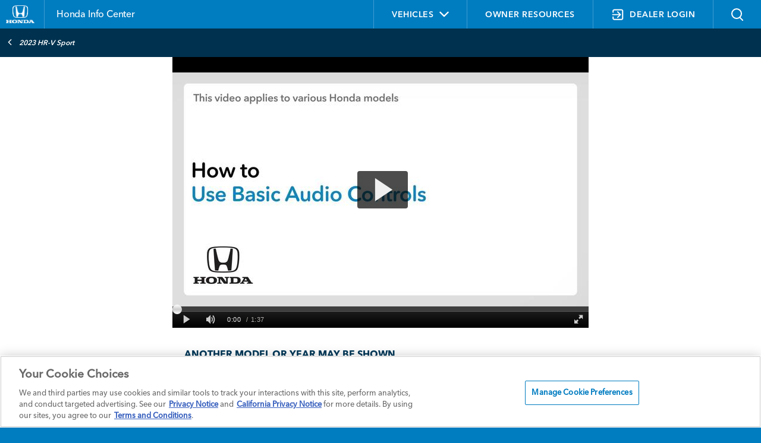

--- FILE ---
content_type: text/html; charset=utf-8
request_url: https://www.google.com/recaptcha/api2/anchor?ar=1&k=6LenMgAaAAAAAHGC37sut--RFG3dR2l8QhtkSuAl&co=aHR0cHM6Ly93d3cuaG9uZGFpbmZvY2VudGVyLmNvbTo0NDM.&hl=en&v=PoyoqOPhxBO7pBk68S4YbpHZ&size=normal&anchor-ms=20000&execute-ms=30000&cb=62nb6lsa39p
body_size: 49617
content:
<!DOCTYPE HTML><html dir="ltr" lang="en"><head><meta http-equiv="Content-Type" content="text/html; charset=UTF-8">
<meta http-equiv="X-UA-Compatible" content="IE=edge">
<title>reCAPTCHA</title>
<style type="text/css">
/* cyrillic-ext */
@font-face {
  font-family: 'Roboto';
  font-style: normal;
  font-weight: 400;
  font-stretch: 100%;
  src: url(//fonts.gstatic.com/s/roboto/v48/KFO7CnqEu92Fr1ME7kSn66aGLdTylUAMa3GUBHMdazTgWw.woff2) format('woff2');
  unicode-range: U+0460-052F, U+1C80-1C8A, U+20B4, U+2DE0-2DFF, U+A640-A69F, U+FE2E-FE2F;
}
/* cyrillic */
@font-face {
  font-family: 'Roboto';
  font-style: normal;
  font-weight: 400;
  font-stretch: 100%;
  src: url(//fonts.gstatic.com/s/roboto/v48/KFO7CnqEu92Fr1ME7kSn66aGLdTylUAMa3iUBHMdazTgWw.woff2) format('woff2');
  unicode-range: U+0301, U+0400-045F, U+0490-0491, U+04B0-04B1, U+2116;
}
/* greek-ext */
@font-face {
  font-family: 'Roboto';
  font-style: normal;
  font-weight: 400;
  font-stretch: 100%;
  src: url(//fonts.gstatic.com/s/roboto/v48/KFO7CnqEu92Fr1ME7kSn66aGLdTylUAMa3CUBHMdazTgWw.woff2) format('woff2');
  unicode-range: U+1F00-1FFF;
}
/* greek */
@font-face {
  font-family: 'Roboto';
  font-style: normal;
  font-weight: 400;
  font-stretch: 100%;
  src: url(//fonts.gstatic.com/s/roboto/v48/KFO7CnqEu92Fr1ME7kSn66aGLdTylUAMa3-UBHMdazTgWw.woff2) format('woff2');
  unicode-range: U+0370-0377, U+037A-037F, U+0384-038A, U+038C, U+038E-03A1, U+03A3-03FF;
}
/* math */
@font-face {
  font-family: 'Roboto';
  font-style: normal;
  font-weight: 400;
  font-stretch: 100%;
  src: url(//fonts.gstatic.com/s/roboto/v48/KFO7CnqEu92Fr1ME7kSn66aGLdTylUAMawCUBHMdazTgWw.woff2) format('woff2');
  unicode-range: U+0302-0303, U+0305, U+0307-0308, U+0310, U+0312, U+0315, U+031A, U+0326-0327, U+032C, U+032F-0330, U+0332-0333, U+0338, U+033A, U+0346, U+034D, U+0391-03A1, U+03A3-03A9, U+03B1-03C9, U+03D1, U+03D5-03D6, U+03F0-03F1, U+03F4-03F5, U+2016-2017, U+2034-2038, U+203C, U+2040, U+2043, U+2047, U+2050, U+2057, U+205F, U+2070-2071, U+2074-208E, U+2090-209C, U+20D0-20DC, U+20E1, U+20E5-20EF, U+2100-2112, U+2114-2115, U+2117-2121, U+2123-214F, U+2190, U+2192, U+2194-21AE, U+21B0-21E5, U+21F1-21F2, U+21F4-2211, U+2213-2214, U+2216-22FF, U+2308-230B, U+2310, U+2319, U+231C-2321, U+2336-237A, U+237C, U+2395, U+239B-23B7, U+23D0, U+23DC-23E1, U+2474-2475, U+25AF, U+25B3, U+25B7, U+25BD, U+25C1, U+25CA, U+25CC, U+25FB, U+266D-266F, U+27C0-27FF, U+2900-2AFF, U+2B0E-2B11, U+2B30-2B4C, U+2BFE, U+3030, U+FF5B, U+FF5D, U+1D400-1D7FF, U+1EE00-1EEFF;
}
/* symbols */
@font-face {
  font-family: 'Roboto';
  font-style: normal;
  font-weight: 400;
  font-stretch: 100%;
  src: url(//fonts.gstatic.com/s/roboto/v48/KFO7CnqEu92Fr1ME7kSn66aGLdTylUAMaxKUBHMdazTgWw.woff2) format('woff2');
  unicode-range: U+0001-000C, U+000E-001F, U+007F-009F, U+20DD-20E0, U+20E2-20E4, U+2150-218F, U+2190, U+2192, U+2194-2199, U+21AF, U+21E6-21F0, U+21F3, U+2218-2219, U+2299, U+22C4-22C6, U+2300-243F, U+2440-244A, U+2460-24FF, U+25A0-27BF, U+2800-28FF, U+2921-2922, U+2981, U+29BF, U+29EB, U+2B00-2BFF, U+4DC0-4DFF, U+FFF9-FFFB, U+10140-1018E, U+10190-1019C, U+101A0, U+101D0-101FD, U+102E0-102FB, U+10E60-10E7E, U+1D2C0-1D2D3, U+1D2E0-1D37F, U+1F000-1F0FF, U+1F100-1F1AD, U+1F1E6-1F1FF, U+1F30D-1F30F, U+1F315, U+1F31C, U+1F31E, U+1F320-1F32C, U+1F336, U+1F378, U+1F37D, U+1F382, U+1F393-1F39F, U+1F3A7-1F3A8, U+1F3AC-1F3AF, U+1F3C2, U+1F3C4-1F3C6, U+1F3CA-1F3CE, U+1F3D4-1F3E0, U+1F3ED, U+1F3F1-1F3F3, U+1F3F5-1F3F7, U+1F408, U+1F415, U+1F41F, U+1F426, U+1F43F, U+1F441-1F442, U+1F444, U+1F446-1F449, U+1F44C-1F44E, U+1F453, U+1F46A, U+1F47D, U+1F4A3, U+1F4B0, U+1F4B3, U+1F4B9, U+1F4BB, U+1F4BF, U+1F4C8-1F4CB, U+1F4D6, U+1F4DA, U+1F4DF, U+1F4E3-1F4E6, U+1F4EA-1F4ED, U+1F4F7, U+1F4F9-1F4FB, U+1F4FD-1F4FE, U+1F503, U+1F507-1F50B, U+1F50D, U+1F512-1F513, U+1F53E-1F54A, U+1F54F-1F5FA, U+1F610, U+1F650-1F67F, U+1F687, U+1F68D, U+1F691, U+1F694, U+1F698, U+1F6AD, U+1F6B2, U+1F6B9-1F6BA, U+1F6BC, U+1F6C6-1F6CF, U+1F6D3-1F6D7, U+1F6E0-1F6EA, U+1F6F0-1F6F3, U+1F6F7-1F6FC, U+1F700-1F7FF, U+1F800-1F80B, U+1F810-1F847, U+1F850-1F859, U+1F860-1F887, U+1F890-1F8AD, U+1F8B0-1F8BB, U+1F8C0-1F8C1, U+1F900-1F90B, U+1F93B, U+1F946, U+1F984, U+1F996, U+1F9E9, U+1FA00-1FA6F, U+1FA70-1FA7C, U+1FA80-1FA89, U+1FA8F-1FAC6, U+1FACE-1FADC, U+1FADF-1FAE9, U+1FAF0-1FAF8, U+1FB00-1FBFF;
}
/* vietnamese */
@font-face {
  font-family: 'Roboto';
  font-style: normal;
  font-weight: 400;
  font-stretch: 100%;
  src: url(//fonts.gstatic.com/s/roboto/v48/KFO7CnqEu92Fr1ME7kSn66aGLdTylUAMa3OUBHMdazTgWw.woff2) format('woff2');
  unicode-range: U+0102-0103, U+0110-0111, U+0128-0129, U+0168-0169, U+01A0-01A1, U+01AF-01B0, U+0300-0301, U+0303-0304, U+0308-0309, U+0323, U+0329, U+1EA0-1EF9, U+20AB;
}
/* latin-ext */
@font-face {
  font-family: 'Roboto';
  font-style: normal;
  font-weight: 400;
  font-stretch: 100%;
  src: url(//fonts.gstatic.com/s/roboto/v48/KFO7CnqEu92Fr1ME7kSn66aGLdTylUAMa3KUBHMdazTgWw.woff2) format('woff2');
  unicode-range: U+0100-02BA, U+02BD-02C5, U+02C7-02CC, U+02CE-02D7, U+02DD-02FF, U+0304, U+0308, U+0329, U+1D00-1DBF, U+1E00-1E9F, U+1EF2-1EFF, U+2020, U+20A0-20AB, U+20AD-20C0, U+2113, U+2C60-2C7F, U+A720-A7FF;
}
/* latin */
@font-face {
  font-family: 'Roboto';
  font-style: normal;
  font-weight: 400;
  font-stretch: 100%;
  src: url(//fonts.gstatic.com/s/roboto/v48/KFO7CnqEu92Fr1ME7kSn66aGLdTylUAMa3yUBHMdazQ.woff2) format('woff2');
  unicode-range: U+0000-00FF, U+0131, U+0152-0153, U+02BB-02BC, U+02C6, U+02DA, U+02DC, U+0304, U+0308, U+0329, U+2000-206F, U+20AC, U+2122, U+2191, U+2193, U+2212, U+2215, U+FEFF, U+FFFD;
}
/* cyrillic-ext */
@font-face {
  font-family: 'Roboto';
  font-style: normal;
  font-weight: 500;
  font-stretch: 100%;
  src: url(//fonts.gstatic.com/s/roboto/v48/KFO7CnqEu92Fr1ME7kSn66aGLdTylUAMa3GUBHMdazTgWw.woff2) format('woff2');
  unicode-range: U+0460-052F, U+1C80-1C8A, U+20B4, U+2DE0-2DFF, U+A640-A69F, U+FE2E-FE2F;
}
/* cyrillic */
@font-face {
  font-family: 'Roboto';
  font-style: normal;
  font-weight: 500;
  font-stretch: 100%;
  src: url(//fonts.gstatic.com/s/roboto/v48/KFO7CnqEu92Fr1ME7kSn66aGLdTylUAMa3iUBHMdazTgWw.woff2) format('woff2');
  unicode-range: U+0301, U+0400-045F, U+0490-0491, U+04B0-04B1, U+2116;
}
/* greek-ext */
@font-face {
  font-family: 'Roboto';
  font-style: normal;
  font-weight: 500;
  font-stretch: 100%;
  src: url(//fonts.gstatic.com/s/roboto/v48/KFO7CnqEu92Fr1ME7kSn66aGLdTylUAMa3CUBHMdazTgWw.woff2) format('woff2');
  unicode-range: U+1F00-1FFF;
}
/* greek */
@font-face {
  font-family: 'Roboto';
  font-style: normal;
  font-weight: 500;
  font-stretch: 100%;
  src: url(//fonts.gstatic.com/s/roboto/v48/KFO7CnqEu92Fr1ME7kSn66aGLdTylUAMa3-UBHMdazTgWw.woff2) format('woff2');
  unicode-range: U+0370-0377, U+037A-037F, U+0384-038A, U+038C, U+038E-03A1, U+03A3-03FF;
}
/* math */
@font-face {
  font-family: 'Roboto';
  font-style: normal;
  font-weight: 500;
  font-stretch: 100%;
  src: url(//fonts.gstatic.com/s/roboto/v48/KFO7CnqEu92Fr1ME7kSn66aGLdTylUAMawCUBHMdazTgWw.woff2) format('woff2');
  unicode-range: U+0302-0303, U+0305, U+0307-0308, U+0310, U+0312, U+0315, U+031A, U+0326-0327, U+032C, U+032F-0330, U+0332-0333, U+0338, U+033A, U+0346, U+034D, U+0391-03A1, U+03A3-03A9, U+03B1-03C9, U+03D1, U+03D5-03D6, U+03F0-03F1, U+03F4-03F5, U+2016-2017, U+2034-2038, U+203C, U+2040, U+2043, U+2047, U+2050, U+2057, U+205F, U+2070-2071, U+2074-208E, U+2090-209C, U+20D0-20DC, U+20E1, U+20E5-20EF, U+2100-2112, U+2114-2115, U+2117-2121, U+2123-214F, U+2190, U+2192, U+2194-21AE, U+21B0-21E5, U+21F1-21F2, U+21F4-2211, U+2213-2214, U+2216-22FF, U+2308-230B, U+2310, U+2319, U+231C-2321, U+2336-237A, U+237C, U+2395, U+239B-23B7, U+23D0, U+23DC-23E1, U+2474-2475, U+25AF, U+25B3, U+25B7, U+25BD, U+25C1, U+25CA, U+25CC, U+25FB, U+266D-266F, U+27C0-27FF, U+2900-2AFF, U+2B0E-2B11, U+2B30-2B4C, U+2BFE, U+3030, U+FF5B, U+FF5D, U+1D400-1D7FF, U+1EE00-1EEFF;
}
/* symbols */
@font-face {
  font-family: 'Roboto';
  font-style: normal;
  font-weight: 500;
  font-stretch: 100%;
  src: url(//fonts.gstatic.com/s/roboto/v48/KFO7CnqEu92Fr1ME7kSn66aGLdTylUAMaxKUBHMdazTgWw.woff2) format('woff2');
  unicode-range: U+0001-000C, U+000E-001F, U+007F-009F, U+20DD-20E0, U+20E2-20E4, U+2150-218F, U+2190, U+2192, U+2194-2199, U+21AF, U+21E6-21F0, U+21F3, U+2218-2219, U+2299, U+22C4-22C6, U+2300-243F, U+2440-244A, U+2460-24FF, U+25A0-27BF, U+2800-28FF, U+2921-2922, U+2981, U+29BF, U+29EB, U+2B00-2BFF, U+4DC0-4DFF, U+FFF9-FFFB, U+10140-1018E, U+10190-1019C, U+101A0, U+101D0-101FD, U+102E0-102FB, U+10E60-10E7E, U+1D2C0-1D2D3, U+1D2E0-1D37F, U+1F000-1F0FF, U+1F100-1F1AD, U+1F1E6-1F1FF, U+1F30D-1F30F, U+1F315, U+1F31C, U+1F31E, U+1F320-1F32C, U+1F336, U+1F378, U+1F37D, U+1F382, U+1F393-1F39F, U+1F3A7-1F3A8, U+1F3AC-1F3AF, U+1F3C2, U+1F3C4-1F3C6, U+1F3CA-1F3CE, U+1F3D4-1F3E0, U+1F3ED, U+1F3F1-1F3F3, U+1F3F5-1F3F7, U+1F408, U+1F415, U+1F41F, U+1F426, U+1F43F, U+1F441-1F442, U+1F444, U+1F446-1F449, U+1F44C-1F44E, U+1F453, U+1F46A, U+1F47D, U+1F4A3, U+1F4B0, U+1F4B3, U+1F4B9, U+1F4BB, U+1F4BF, U+1F4C8-1F4CB, U+1F4D6, U+1F4DA, U+1F4DF, U+1F4E3-1F4E6, U+1F4EA-1F4ED, U+1F4F7, U+1F4F9-1F4FB, U+1F4FD-1F4FE, U+1F503, U+1F507-1F50B, U+1F50D, U+1F512-1F513, U+1F53E-1F54A, U+1F54F-1F5FA, U+1F610, U+1F650-1F67F, U+1F687, U+1F68D, U+1F691, U+1F694, U+1F698, U+1F6AD, U+1F6B2, U+1F6B9-1F6BA, U+1F6BC, U+1F6C6-1F6CF, U+1F6D3-1F6D7, U+1F6E0-1F6EA, U+1F6F0-1F6F3, U+1F6F7-1F6FC, U+1F700-1F7FF, U+1F800-1F80B, U+1F810-1F847, U+1F850-1F859, U+1F860-1F887, U+1F890-1F8AD, U+1F8B0-1F8BB, U+1F8C0-1F8C1, U+1F900-1F90B, U+1F93B, U+1F946, U+1F984, U+1F996, U+1F9E9, U+1FA00-1FA6F, U+1FA70-1FA7C, U+1FA80-1FA89, U+1FA8F-1FAC6, U+1FACE-1FADC, U+1FADF-1FAE9, U+1FAF0-1FAF8, U+1FB00-1FBFF;
}
/* vietnamese */
@font-face {
  font-family: 'Roboto';
  font-style: normal;
  font-weight: 500;
  font-stretch: 100%;
  src: url(//fonts.gstatic.com/s/roboto/v48/KFO7CnqEu92Fr1ME7kSn66aGLdTylUAMa3OUBHMdazTgWw.woff2) format('woff2');
  unicode-range: U+0102-0103, U+0110-0111, U+0128-0129, U+0168-0169, U+01A0-01A1, U+01AF-01B0, U+0300-0301, U+0303-0304, U+0308-0309, U+0323, U+0329, U+1EA0-1EF9, U+20AB;
}
/* latin-ext */
@font-face {
  font-family: 'Roboto';
  font-style: normal;
  font-weight: 500;
  font-stretch: 100%;
  src: url(//fonts.gstatic.com/s/roboto/v48/KFO7CnqEu92Fr1ME7kSn66aGLdTylUAMa3KUBHMdazTgWw.woff2) format('woff2');
  unicode-range: U+0100-02BA, U+02BD-02C5, U+02C7-02CC, U+02CE-02D7, U+02DD-02FF, U+0304, U+0308, U+0329, U+1D00-1DBF, U+1E00-1E9F, U+1EF2-1EFF, U+2020, U+20A0-20AB, U+20AD-20C0, U+2113, U+2C60-2C7F, U+A720-A7FF;
}
/* latin */
@font-face {
  font-family: 'Roboto';
  font-style: normal;
  font-weight: 500;
  font-stretch: 100%;
  src: url(//fonts.gstatic.com/s/roboto/v48/KFO7CnqEu92Fr1ME7kSn66aGLdTylUAMa3yUBHMdazQ.woff2) format('woff2');
  unicode-range: U+0000-00FF, U+0131, U+0152-0153, U+02BB-02BC, U+02C6, U+02DA, U+02DC, U+0304, U+0308, U+0329, U+2000-206F, U+20AC, U+2122, U+2191, U+2193, U+2212, U+2215, U+FEFF, U+FFFD;
}
/* cyrillic-ext */
@font-face {
  font-family: 'Roboto';
  font-style: normal;
  font-weight: 900;
  font-stretch: 100%;
  src: url(//fonts.gstatic.com/s/roboto/v48/KFO7CnqEu92Fr1ME7kSn66aGLdTylUAMa3GUBHMdazTgWw.woff2) format('woff2');
  unicode-range: U+0460-052F, U+1C80-1C8A, U+20B4, U+2DE0-2DFF, U+A640-A69F, U+FE2E-FE2F;
}
/* cyrillic */
@font-face {
  font-family: 'Roboto';
  font-style: normal;
  font-weight: 900;
  font-stretch: 100%;
  src: url(//fonts.gstatic.com/s/roboto/v48/KFO7CnqEu92Fr1ME7kSn66aGLdTylUAMa3iUBHMdazTgWw.woff2) format('woff2');
  unicode-range: U+0301, U+0400-045F, U+0490-0491, U+04B0-04B1, U+2116;
}
/* greek-ext */
@font-face {
  font-family: 'Roboto';
  font-style: normal;
  font-weight: 900;
  font-stretch: 100%;
  src: url(//fonts.gstatic.com/s/roboto/v48/KFO7CnqEu92Fr1ME7kSn66aGLdTylUAMa3CUBHMdazTgWw.woff2) format('woff2');
  unicode-range: U+1F00-1FFF;
}
/* greek */
@font-face {
  font-family: 'Roboto';
  font-style: normal;
  font-weight: 900;
  font-stretch: 100%;
  src: url(//fonts.gstatic.com/s/roboto/v48/KFO7CnqEu92Fr1ME7kSn66aGLdTylUAMa3-UBHMdazTgWw.woff2) format('woff2');
  unicode-range: U+0370-0377, U+037A-037F, U+0384-038A, U+038C, U+038E-03A1, U+03A3-03FF;
}
/* math */
@font-face {
  font-family: 'Roboto';
  font-style: normal;
  font-weight: 900;
  font-stretch: 100%;
  src: url(//fonts.gstatic.com/s/roboto/v48/KFO7CnqEu92Fr1ME7kSn66aGLdTylUAMawCUBHMdazTgWw.woff2) format('woff2');
  unicode-range: U+0302-0303, U+0305, U+0307-0308, U+0310, U+0312, U+0315, U+031A, U+0326-0327, U+032C, U+032F-0330, U+0332-0333, U+0338, U+033A, U+0346, U+034D, U+0391-03A1, U+03A3-03A9, U+03B1-03C9, U+03D1, U+03D5-03D6, U+03F0-03F1, U+03F4-03F5, U+2016-2017, U+2034-2038, U+203C, U+2040, U+2043, U+2047, U+2050, U+2057, U+205F, U+2070-2071, U+2074-208E, U+2090-209C, U+20D0-20DC, U+20E1, U+20E5-20EF, U+2100-2112, U+2114-2115, U+2117-2121, U+2123-214F, U+2190, U+2192, U+2194-21AE, U+21B0-21E5, U+21F1-21F2, U+21F4-2211, U+2213-2214, U+2216-22FF, U+2308-230B, U+2310, U+2319, U+231C-2321, U+2336-237A, U+237C, U+2395, U+239B-23B7, U+23D0, U+23DC-23E1, U+2474-2475, U+25AF, U+25B3, U+25B7, U+25BD, U+25C1, U+25CA, U+25CC, U+25FB, U+266D-266F, U+27C0-27FF, U+2900-2AFF, U+2B0E-2B11, U+2B30-2B4C, U+2BFE, U+3030, U+FF5B, U+FF5D, U+1D400-1D7FF, U+1EE00-1EEFF;
}
/* symbols */
@font-face {
  font-family: 'Roboto';
  font-style: normal;
  font-weight: 900;
  font-stretch: 100%;
  src: url(//fonts.gstatic.com/s/roboto/v48/KFO7CnqEu92Fr1ME7kSn66aGLdTylUAMaxKUBHMdazTgWw.woff2) format('woff2');
  unicode-range: U+0001-000C, U+000E-001F, U+007F-009F, U+20DD-20E0, U+20E2-20E4, U+2150-218F, U+2190, U+2192, U+2194-2199, U+21AF, U+21E6-21F0, U+21F3, U+2218-2219, U+2299, U+22C4-22C6, U+2300-243F, U+2440-244A, U+2460-24FF, U+25A0-27BF, U+2800-28FF, U+2921-2922, U+2981, U+29BF, U+29EB, U+2B00-2BFF, U+4DC0-4DFF, U+FFF9-FFFB, U+10140-1018E, U+10190-1019C, U+101A0, U+101D0-101FD, U+102E0-102FB, U+10E60-10E7E, U+1D2C0-1D2D3, U+1D2E0-1D37F, U+1F000-1F0FF, U+1F100-1F1AD, U+1F1E6-1F1FF, U+1F30D-1F30F, U+1F315, U+1F31C, U+1F31E, U+1F320-1F32C, U+1F336, U+1F378, U+1F37D, U+1F382, U+1F393-1F39F, U+1F3A7-1F3A8, U+1F3AC-1F3AF, U+1F3C2, U+1F3C4-1F3C6, U+1F3CA-1F3CE, U+1F3D4-1F3E0, U+1F3ED, U+1F3F1-1F3F3, U+1F3F5-1F3F7, U+1F408, U+1F415, U+1F41F, U+1F426, U+1F43F, U+1F441-1F442, U+1F444, U+1F446-1F449, U+1F44C-1F44E, U+1F453, U+1F46A, U+1F47D, U+1F4A3, U+1F4B0, U+1F4B3, U+1F4B9, U+1F4BB, U+1F4BF, U+1F4C8-1F4CB, U+1F4D6, U+1F4DA, U+1F4DF, U+1F4E3-1F4E6, U+1F4EA-1F4ED, U+1F4F7, U+1F4F9-1F4FB, U+1F4FD-1F4FE, U+1F503, U+1F507-1F50B, U+1F50D, U+1F512-1F513, U+1F53E-1F54A, U+1F54F-1F5FA, U+1F610, U+1F650-1F67F, U+1F687, U+1F68D, U+1F691, U+1F694, U+1F698, U+1F6AD, U+1F6B2, U+1F6B9-1F6BA, U+1F6BC, U+1F6C6-1F6CF, U+1F6D3-1F6D7, U+1F6E0-1F6EA, U+1F6F0-1F6F3, U+1F6F7-1F6FC, U+1F700-1F7FF, U+1F800-1F80B, U+1F810-1F847, U+1F850-1F859, U+1F860-1F887, U+1F890-1F8AD, U+1F8B0-1F8BB, U+1F8C0-1F8C1, U+1F900-1F90B, U+1F93B, U+1F946, U+1F984, U+1F996, U+1F9E9, U+1FA00-1FA6F, U+1FA70-1FA7C, U+1FA80-1FA89, U+1FA8F-1FAC6, U+1FACE-1FADC, U+1FADF-1FAE9, U+1FAF0-1FAF8, U+1FB00-1FBFF;
}
/* vietnamese */
@font-face {
  font-family: 'Roboto';
  font-style: normal;
  font-weight: 900;
  font-stretch: 100%;
  src: url(//fonts.gstatic.com/s/roboto/v48/KFO7CnqEu92Fr1ME7kSn66aGLdTylUAMa3OUBHMdazTgWw.woff2) format('woff2');
  unicode-range: U+0102-0103, U+0110-0111, U+0128-0129, U+0168-0169, U+01A0-01A1, U+01AF-01B0, U+0300-0301, U+0303-0304, U+0308-0309, U+0323, U+0329, U+1EA0-1EF9, U+20AB;
}
/* latin-ext */
@font-face {
  font-family: 'Roboto';
  font-style: normal;
  font-weight: 900;
  font-stretch: 100%;
  src: url(//fonts.gstatic.com/s/roboto/v48/KFO7CnqEu92Fr1ME7kSn66aGLdTylUAMa3KUBHMdazTgWw.woff2) format('woff2');
  unicode-range: U+0100-02BA, U+02BD-02C5, U+02C7-02CC, U+02CE-02D7, U+02DD-02FF, U+0304, U+0308, U+0329, U+1D00-1DBF, U+1E00-1E9F, U+1EF2-1EFF, U+2020, U+20A0-20AB, U+20AD-20C0, U+2113, U+2C60-2C7F, U+A720-A7FF;
}
/* latin */
@font-face {
  font-family: 'Roboto';
  font-style: normal;
  font-weight: 900;
  font-stretch: 100%;
  src: url(//fonts.gstatic.com/s/roboto/v48/KFO7CnqEu92Fr1ME7kSn66aGLdTylUAMa3yUBHMdazQ.woff2) format('woff2');
  unicode-range: U+0000-00FF, U+0131, U+0152-0153, U+02BB-02BC, U+02C6, U+02DA, U+02DC, U+0304, U+0308, U+0329, U+2000-206F, U+20AC, U+2122, U+2191, U+2193, U+2212, U+2215, U+FEFF, U+FFFD;
}

</style>
<link rel="stylesheet" type="text/css" href="https://www.gstatic.com/recaptcha/releases/PoyoqOPhxBO7pBk68S4YbpHZ/styles__ltr.css">
<script nonce="erVTJVXTUjARrMgguavnHA" type="text/javascript">window['__recaptcha_api'] = 'https://www.google.com/recaptcha/api2/';</script>
<script type="text/javascript" src="https://www.gstatic.com/recaptcha/releases/PoyoqOPhxBO7pBk68S4YbpHZ/recaptcha__en.js" nonce="erVTJVXTUjARrMgguavnHA">
      
    </script></head>
<body><div id="rc-anchor-alert" class="rc-anchor-alert"></div>
<input type="hidden" id="recaptcha-token" value="[base64]">
<script type="text/javascript" nonce="erVTJVXTUjARrMgguavnHA">
      recaptcha.anchor.Main.init("[\x22ainput\x22,[\x22bgdata\x22,\x22\x22,\[base64]/[base64]/bmV3IFpbdF0obVswXSk6Sz09Mj9uZXcgWlt0XShtWzBdLG1bMV0pOks9PTM/bmV3IFpbdF0obVswXSxtWzFdLG1bMl0pOks9PTQ/[base64]/[base64]/[base64]/[base64]/[base64]/[base64]/[base64]/[base64]/[base64]/[base64]/[base64]/[base64]/[base64]/[base64]\\u003d\\u003d\x22,\[base64]\\u003d\\u003d\x22,\x22I2BeHsOKMFHCkMKCwoLCvcO0bMKjwo7DhVzDtMKWwqPDo0lmw4rCv8K1IsOeDsOYRHRKBsK3YwxLNijCh3ttw6BpMRlwMsO8w5/Dj0nDpUTDmMOoLMOWaMOPwoPCpMK9wrjCpDcAw75+w60ldkMMwrbDg8KlJ0YQVMONwopoT8K3woPCjRTDhsKmHsK3aMKyYcKFScKVw6NjwqJdw6s7w74Kwr0FaTHDsiPCk354w649w54hGD/CmsKIwrbCvsOyMUDDuQvDh8KBwqjCuiVbw6rDicKGH8KNSMO7wpjDtWNqwonCuAfDhsOcwoTCncKeCsKiMjYRw4DClERWwpgZwqVIK2JiSGPDgMOTwoBRRw1Fw7/CqDDDviDDgRwoLkV5CRABwqxqw5fCusOswrnCj8K7R8Orw4cVwp0rwqERwojDjMOZwpzDtsKFLsKZAw8lX05ET8OUw49Rw6MiwqgewqDCgwcKfFJxQ8KbD8KTREzCjMOXRH50wrzClcOXwqLCl1XDhWfCpsOFwovCtMK/w7cvwp3DtcOQw4rCvjhCKMKewpHDs8K/w5IVdsOpw5PCuMOOwpAtNMOjAizCl2siwqzCncOfPEvDmwlGw6xMajpMRmbClMOUci0Tw4dPwrc4YAVDekUIw5bDsMKMwrBxwpYpD0EfccKqIgh8A8K9woPCgcKXVsOoccOMw5TCpMKlHcO/AsKuw64vwqowwrzChsK3w6oFwrp6w5DDuMKdM8KPTMKPRzjDucKDw7AhOWHCssOAOmPDvzbDlWzCuXwFYS/[base64]/DnsKfTsKsw6s0LMO1QcKqXDbCgsKMwqQzw7nClTPCvCQiVjXCkAUFwpHDtA01TynCgSDCh8OdWMKfwqkufBLDu8KTKmYHw4TCv8O6w6DCgMKkcMOWwrVcOHvCncONYE0Gw6rCimPCm8Kjw7zDrkjDl2HCrsKFVENKH8KJw6I4CFTDrcKvwqA/FF7CmsKsZsK1AB48MMKLbDIeLsK9ZcKLOU4SYcKQw7zDvMKsFMK4ZTE/[base64]/DqMKEw6HCok/ChMOTw6nDvMOlLMOHwrPDiMOrDMKbwrvDtcO1w7UnRMKrwqEPw6zCkxp+wpw6w5gcw5M3bTDCswBLw6oKQMOpUMOtRcKUw5BmG8KqT8Kow5nCvsO/[base64]/CoSPCugMHw4ofwptJBw06wrvCiXbClArDrsKgw5BDwpQJRMOAwrMFwrPCscKnOkvChcO3asO2asK3w6bDv8K0w4XCoxjCsjgtNUTClylhWG/DvcOhw4USwrTDlMK5wpvDsAg/[base64]/[base64]/CicKreSzDjcOgwpXClTlfw47CslNvRcOfTzlawpPDrVfCrsKHw5PCn8OOw4cNA8ODwrnCg8KoKMOnwqAYwobDiMKIwqPCrMKpER0kwr1sQi7DoVnCg33CjDjCqF/DtcOGWDcIw7bCjCzDm14wTA7ClMO+CsOgwqHCgMKIPcOVwqzDr8Oaw752WGoTYUwdaw8Jw5fDjsOpwrHDmUIXcCg0wqXCniRKU8ONWUI9GMO0PQwiVS/[base64]/[base64]/wp/CrcKKwq1MOivCtRkew6/CucOtwpYswoYbwq3DvGXCmmrCpMOifcKDwpIOfDZPZsO7R8K3bWRDJX1VYcOCScODQsO5w7tUKgN3w4PCj8OJTcOaPcOUwpLDtMKfwpnCkW/Du24aMMOQDsK4bsOzKMKEH8Krw4NlwqQIwqvDtMOSSw5KcMKfw5zCn1rDhVMiIMKTEmIwLmrCnHoZMxjDpzDDkcOew5zDk1J/wrvCgEMPHw95UsO6woE4w5VDw593DVLChFoCwrhGZmPCpyDDiQTDs8K/[base64]/CoH1Ff3YLWcOPP8KSe8OoXcKPwqpsw5F8w5QqacOtw6NVHsOERnF8W8Okwogaw67CnhAecnwUw5M0wqTDtBQEw4LDtMOwRXBBWsKyQnDCkhnDssK9EsO1cG/DokzClMKyVcKzwqcXwoPCoMKUCFHCgsOpdkZIwqA2amfDtnDDsA/DghvCm2hyw7MIw4haw65Nw6w3w4LDgcOlTMKydMKlwpzCm8OBwrBtQsOoEgXCi8Ksw6fCssKFwq8TJyzCol/CtcKlGmcGwpHDnsKvTCbCggnCsCx4w5nDuMOfZhETeFEOw5sTw6LCgRAkw5ZgbcO0wrIww7wrw6nCklF8w5xBw7bDpE5FBsO+FsORBkPCmklxb8OLwqhUwrXCghNxwpBPwpo2RcKdwpcXw5XDvcKdw75le1fCk2/ChcOJTVvCtMO4PFPCqMKBwr8meG8gHjtOw7JNVMKEAmwGEXQfNcOTK8Oow6IRdC/[base64]/DiVYpw6wBQsOWw4hRLMKQXcKYA25bwoPDhQzCmg7DnUrCiT/Cj0rDvAMdVhnDnXfDiBQYE8O6w4AlwrBbwr4GwppIw59DZsOVKj7Dol1BDsKTw402egZmwohDD8Oyw6lww4DCn8O7wqdaL8KTwrsmM8K9wqLDiMKow6rCr3BJwq3CtXIaL8KFAsKDbMKIw69iwp4Pw4kiSnTCg8OwNG/[base64]/PsKOw5PCmcKiw5bCicKvezgMwrrCngdSDMKPw6DCmQN1NADDhMKfwqw/w6HDoQNOKMK5wqbCpxHDpmttwp/CmcOLw4HCu8Onw49lYMOBVHU4f8KYQ35zFCQgw67DiQU+wp4WwpUUw5fDhRcUwpDCpB5rwoM1w5tXYA7DtcK8wrtWw7MMBzNAwrNpw5TCg8K/ZCFLDE7DlF/[base64]/DgsOnCmdzAcK0K0rDkmHCg1pzwqLClcOxwojDrz/Di8KePALDg8KLwpTCj8OsYinCkEXDnXU1wqLDr8KdLMKNUcKnwp5ew5DDrMOcwqMEw53DsMKbwr7CuRrDoGl6bcOxwqUyPXHCgsK7w4nCgMONworDnwrCjcOPw6fCog/Cv8K2w63CicK2w61wMgJIMsOlwpETwotYPcOrBWobWsKoHGPDk8KqH8KAw4nChwDCgyR2YEtDwr/DtA0mBl/[base64]/[base64]/w4DCmcOHw7xSeSDCj0cMwpMLwogiw4law5M9w7TDv8O9wpouJMKpLwLCn8Kxw79Uw5/DiHnDgcOjw7I/PWtpw4bDmMK1w5ZECzMOwqnCj2TDosOFesKfw5TCgF1Vw5R7w70TwrzCi8K8w7hFTFHDkQHDrQDCmsOQX8KcwoYJw4bDgcOKKCvCjHrCpUPCtFzDuMOCUcO8aMKRbkzDv8O8w5TDnMKIccKrw7/Di8OaUcKXBMOnJ8OQw554SMOaGsOSw6/CkMKTwps+wrFcwowPw4A6w4TDisKBw4/[base64]/CrMOfdsKHw4EowqbCqyM+FC5lOsK4BCEDE8KFP8K1fxrDlDjDqcKUFxJmwqMWw7l/wrnDnsOJWnwSRcKCw63DiwTCpSHCn8K1w4HCqw5eCxtowpohw5fCiUHDmkjClglKwqfCqnrDqm7CqyLDicOFw7UBw49fE2jDrMK1wq4mw6oGNsKLwr/DrMO0wpfDpw18woPDicK5IMOFw6rDicO4w6kcw6DCu8K2wrs+w7DCmsKkw7Zuw6nCn1Q/wpLDiMK3w5Jzw7Ahw5UgcMOhXU7CjVLDg8K5w50SworDp8Oodh3CusK9w6rCumZODsKvw5NdwrjCkMKmX8KsGTDCsxTCjjjCjX87E8KmQSrCocOywpdEwpFFZcK/wqbDuCzDjMOPd17DrklhEMKxbsK2AE7CuRfCiXjDpHlgf8KtwqXCqRZND35xWQdIcEBEw6x/LiLDnn7DtcKCwrfCvEEDKXLDvRwEAmrCjcKhw4J7UcKpeWULwrBnXnRjw6vDhcOGw4bDoVpXwqd0UmATw59pwpzDmjR7w5h6f8Kmw57CscOcw6Zkw5JzJcKYwqDDtcO9ZsO0w5vDsVfDvCLCucKbwo/DiR8fCy5nw5zDiSnDssOXBjHCqHt+w4LDnBXDvBc9w6JswrXDgsOQwpl0wozCgAXDpMO5w74ZLQJswpUIMcOMw6nCuT3CnXjCuT3DrcOFw7F6w5TDu8KHwr/[base64]/[base64]/DoG7CjsKnw4/DkcK4woxlw5dQS0HDl1PCoArClE7CrMOjwoQuTsKMwrVzOcKqNsOpW8Omw5/Cv8Oiw4ZfwrBrw7XDhDVtw6cgwoPDripzY8OjSMO0w5HDs8OoczI3w7TDhjVrWxZYIQHDrcK2WsKCRy8WdMOSWMKPwoLDoMO3w6jDvMKaSGvCtcOKfMOJw4jDusO/Z2XDtkJ9w5bDhMOUXwjCocO7wp3DrHLCmsOrV8O4SMOuNcKZw4PCmsOrJcORwpFkw55dB8Opw6VFwrwnQExOwpolw4zDisO6wpxZwqLCncOkwotewoPDp1rDqsO/[base64]/Dk3HDssKWPUPChsKBw7pkZcKKISguMyjDnFM6woR/EDHDr2nDisOLw58CwrJHwqZnEsKZwppZLcKBwpozbx43w53DkMK2YMOdNgoHwpIxT8K/wr8lHThmwoTDn8Knw5hsE0HCpsKGAsObworDhsK8w5DDr2fCoMKzGSHDkW7ChmnCnQB0N8K0w4XCqS3CpHoZQSnDiRo2w4LDkMOTJ3gqw41XwrQPwrfDucKTw5ElwqZowo/[base64]/DmcOPdjYDXsKxEndgwrg9wrjDjWkFL8Kbw5NIInICXHdFNHgTw6k3cMOcMMKofi/Cg8OPZXPDgEfCsMKLf8OyCVYjXcOIw71uW8ONViPDjcOqMsKcw5tbwoMpGlXDm8OwbsKQZHDCuMKjw5UHwokow43ClMKlw5VDTE8YTcKnw7U/C8Otw5sxwrRIw4QSKcO7bkHCncKDKsKZV8OUAjDCn8OUwqLDicOOb0Zgw6PCrzk1U1zCgxPCs3cKw7DDnHTDkAQpLHnClEk5wrvDvsOzwoDDsCQjw7zDjcOgw6bCrAtIM8K9wrtrwpt8GcOkIATDtsOQPsKhO1/Ck8KNwpM5wo8eAcOZwq7CiQcJw6rDrsOHDB/CsDwfw6RPw6fDkMOlw4cQwqrCt15Ow6sQw54PTkzCkcO/LcOPJcOWG8KIZcKqAmZ9di4HQ3nCisOKw5fCuWVWw6NTw4/DvcKCQcKnwq7DsBsxwrMjWXXDoXvCmwcRwq8iIS7CsCoUwqAUw794AsKTOGFWw7cmW8O2OXc0w7h3wrfCrU8Uw7Vfw69/[base64]/[base64]/[base64]/DpiHCocKoJcKpwqvDkcKnw7XCkj/DscOjwrtjOwvDkcKlwpnChm8Mw5oXDyXDqB92UsOyw4TDrnd8w6gpIXPDgMKzdUNwciQjw5DCuMO0WEDDuRxuwpI6w5zCm8OIHsOQDMOHwrxxw5VkasKywo7Ck8O5TwDCpHvDkzMQwrLClQJcO8KTaARFHk9NwofCs8KSKXMPYxHCrcKgwqNSw5TCoMOLVMO/[base64]/Cjg7CsVBXPMObblDCqAXClcKywr/CoMKFT1Q1wp7DscKCwrpKwrwRwqrCtw7CgsKuwpd+w7Fww4x2wr54I8KpOVnDvsOywoDDk8OqH8Oaw5nDj25VcsOIIn3DvyJVUcOYe8O/w7B4A3kOwphqwp3DlcOrHV3DnMKGJ8O6O8OFw5nCiwlxXMKVwoJNClvChhLCjhXCosKwwqtaWWDClcKGwpDDqAZDWsOmw6vDtsK9fHfDl8Olw6E1BENQw4kyw4fDpMO+MsOGw5LCsMK1w78/w6hZwpUUw5HDocKLV8OiYHDCksKrYmgoK33CtgIwSB7CqsKVQ8O5woklw6pYw79bw7bCrcKuwoBlw5DCp8Kmw6F9w6/DtMKBwrwFI8ODDcOdYcKNNiBuLTDChsO3FcKWw6LDjMKVw6nChU86w5DCtUs3HE/CtVHDtE/Cp8KdeDjCl8ORNTEGw7fCvMKHwrVLSMKhw5Isw7wCwpsqNT1pccKCw6hZwqTCpgfDvcKOWA7DuQDDtcK9wo9DWkhuKTnCncO0GcKfSMKtWcOow4IGw7/DhsO+N8OMwrx4HMKHPHvClWVPwrnDrsOZw61WwoPCgsKHwroFJcKfacKWG8KxdcOvJA/DkBlfwqRIwrzDuRF+wqvDrsKewp/DtQklVcO5w6E0Z2sNwopOw41XHcKHRcKVwojCqloEZsKmGHnCuRoMw7RTb3nDv8KFw40ywqXClMK5AmElwoNwU0pWwp9cMMOAwrp1VsO0wo/[base64]/CrHjCtxhcw6TCr8Oyw5IhbFtzG8KoDy/[base64]/wqrCinjDkmzDlCrCnUDCgyjDoVY7wrkXQwLCqsKEw7LCjcKYwoEmORLCiMKWw7PDvkFdCsKdw4PDuxxAwrp4K3kAwqYcDUbDh00zw5MoIGIgwqHCvQFuwq1JHMOsfTjDnmzChsOlw77DksKaUMKzwooewrzCs8KJw6p7K8Ouwo7Co8KZB8KDWhzDjcKWEg/DhFFqMcKIw4TCgMODUMOTVsKSwpbCi0rDrwvCtj/CpxvDgsO8MzUFw4FHw4fDmcKROlnDn3nCqwUgwrnCtMKSK8OHwp0fw5h6wozCgsOKDcOiEl7CsMK4w4jDly3CjEDDjsKEw7hAAcOAS3xbaMOrMMKcKMK+NUQOIsKpwrgISmDDjsKpfMOkw40vwr8VdDFMwpx2wqrDiMKWScKnwqZGw7/DkcKvwq/Dg2YlAsKOwrrDvFTDp8Oiw5IKw4FRw4zCjsOfw6rDi2tXwqpkw4Zgw4TChg/CgntFXCcBNsKTwoUrWsO7w5TDtFvDt8Ojw5AZSsOee0vDqcK2LDQdTiEQw7hYwpthNR/DoMOmZhHDs8KAKVADwp11AMOFw6rCkwPCsVvCjA7Dq8Kzwq/CmMOIEMKzdWXDiFZCwp9NccOewrkIw7YRJsKYHRbCrMKwP8K3w5PCtcKIZW0gPsKXw7PDiEBIwqnCrBrCn8OfPMOADDvDhQHDoxTCr8O4C3bDgyYOwqMtLH9NBMO6w6dVAsKiw4zCvW3ChUDDoMKqw7vDoyZzw4rDqg13LcOswo/DpjXCmzxxw5fCsXotwrnCh8K7b8OIcMKJw7vCkUJTbTXColYAwrstVRPCnTQQwqHClsKkOGU9wqVzwrd6wocbw7opcMOPW8OTwo5LwqIIclnDn3kCHsOiwq/CqyNSwphvwqrDk8O4XcK/OsOcP29MwrEBwojCjsOMf8KGJW9GF8ONHhnDrkPDqD7Ds8KucsO6w4guIsOdw5bCr0BCwpDCqMOjcMO6wpDCvg3Ds19ew74hw7cXwoZIw7Mzw4R2csKUScKuw7jDpcOsGcKqJjTDpwctf8Ouwp/Dr8Ozw5RySMOdOcOgwoDDnsOvSV9Fwp7Cm3bDjsO/L8K1w5fChUnCoBFuQMO5VwByO8Oiw5Fnw6cQwoTCm8O4ODN4w7LCpHPDpsK7U2N8w7nDry/CjcOCwp/CqHfCryMQOmTDvzMYLMKzwozCgw7DmcO7HSbDqBpNPlNVWMK4H2DCtMOnwohrwok9w6p8BcK/[base64]/Dpxg3Py7Cmhk+w6nDlsOJcxLDvzwIw5HCocK5w6jCq8KRdXsWezAYJsKswr18G8OCH355w4olw4PDlwTDkMOIw6wDRWIawoZWw6J+w4XDqT7CsMO8w64ewrYsw4fDmShwPW/DvQTCgmk/ExsGXcKCw7xqVMOuwprCgsK1EcO7wqHCrsOJFBJ1PALDo8OIw4UwTxnDuXUSIykHBMOIUhPCisKww5onXSVnQw/CpMKJD8KfAMKrwrnDlcOjAGnChjLDjB0Hw5XDpsOkfV/CjyAlTUTDnXU0w48bTMO/IjLDoT/[base64]/[base64]/ClANAwqXDgALCosKbWgp1bR/[base64]/woZLSEgPw540w5fDjMO/[base64]/DrjwZF8OTKcO8UD5ewrQFYsK1I8OncR1+CG/CvSLDiEzDgQvDlsOKUMO8wp7DjAxlwq0DQMKDDxHDv8OBw7dbeXdPw7g/w6Bsc8OSwqU1LnPDuRs/[base64]/[base64]/Dmlx0wpvDtRnClMOYw57DhRXCr8KTwqF0w4Frw4sGw6IZJwXClSTDnVsLw4XCiQ5vAMOOwp0AwolBKsK4w7/CusOkC8KfwpPDmDnCujTDgSjDtcKbCRg6wqtXdHwcwpDDh3ADOg/Ch8KLPcKiF2rDmMOwZ8OyWMK4YlfDlj3CosOhSWs0fMO2RcKRwpHDk0/DvS8/wo7DiMKdV8Kjw47DhXvChsOWw6vDgsK1DMOVwpPDnTRIw7RsC8Kxw6vDqWVwQX/[base64]/[base64]/DgnNBIAnDo8O9wr4YwpbCp8O1w4/CuGLDrVEbImsaH8OOwoR9TMORw73Cq8ObbMKDNMO7wqoBwq/Ckl7Dr8KWXk0TPhbDrMKdAcOlwrrDncKJNz/CmRTCokwzw4vDlcO5w5gEw6DDj3bDrm3DmAhGTycbA8KKcMKBSMO0wqcowq4bGAHDv3YQw4N+Dx/[base64]/[base64]/[base64]/wo/[base64]/NcOPPV87DnFyF3QxRyjCvBfDpirChMKKwr02wpzDlsOxfF0Tanhwwpd0fsOowqzDssOhw6Z2ecK6w4suYMOMwqMBacOeO2rCn8KLaD/CtsOzAk8/NMO8w7lkRDFlKFjCgcOCHRIWLS3Cv1Q1w5/CsC5Vwq7Dmw/[base64]/w5I9w4skEsK7V0NdwrxPw4Y7OsK9w4bDjEgEXcOzQyB+wpfDs8KYwqgew7sZw6EzwqrDiMKmTMO6TMOiwqBtwoLCunnCgMO8IWZvEcOiFcKmdVJaTD/CicOERMKHwr0EEcKlwohcwrZTwqRXRcKFw7rCu8Oqw7UCMsKSUcODbhbCn8KSwo3Dh8KCwp7Ck25NKsKWwpDCkUMdw6LDocO/DcODw4DCtMOsRnxrw5nCkhshwonClcO0VFcKFcOTUzzDn8O8wrTDlCd8FsKaKVbCo8KiVSUDQMOkQU5Lw7DCiU8Ww4RHOXLDrcKYwoPDkcOkw6zDl8ONc8ONw4/[base64]/DtWt3cA/DrEzCtC/DtC8SwrBRGMOnwocHPMO0M8OrWcOiwokXA2zDoMOHw71GK8KCwoRswpzDoSVjw5zCvjxgfyBRDz/CnsK/w5J9wrzCtMOQw79/wpvDq0ksw7oBQsK4UcOdYcKBwrbCtMK2CQbCpXwXwpAfwpUKw5w0w4BTccOvwojCiX4OSMOrG0DDlMKTDFvDj11AUx7DswvDuWPDsMKQwq5JwoZxLivDmjVLwqTCrcK+w4dVf8KSTS7DpCHDo8OOw5oSUMOJw6VudMOFwoTCm8Ozw4nDkMKywrNSw6UOe8OOwpUTwp/CojhKPcOrw7TDkQ54wrDCmsKEEFQZw7g+w6PDosKWwqQ5GcKBwoxGwrrDn8OYJMKOOcOCwo0LKgvCtMOww5ZnPDXDoGvCsgUbw4TCrEAfwo/CmMOlGMKJESYMwrTDvsKhA23DvsKIDU7DoWzCvxjDhiMUXMOxX8K9VcOCwo1Dw44IwqbChcKFw7LDomvCv8KywqMXwovCm0bChmESMxl4RwrCvcKTw58EQ8Ojw5tOw6oZw59YX8KqwrLCrMKtQRpND8O2w45Bwo/[base64]/DqxzDnwvCuMOkV0zDk8OGw7BHXnzDnxrCgn/CkRfDigwGwqfCmsKsKkQAwrYuw5PDh8OGwpQmUcKeUcKGw7QDwoB2XsK9w6DClsO/w69JYsKxYy3CvHXDo8KwXF/DjTgYI8Ozwphfw5/[base64]/CuWdgCMOqwr7CisKTVwPDr8KGeUkGwqJqaMO1wqLDi8OYw4R/An8/wo92P8KdUi3DpMK9wo4vw47DvsOEKcKcFMOPR8OSPMK1w5zCucOVwoDDjAvChsO5TcOFwpozAFfDnyrCicOgw4jCi8KYwpjCoTrCmsOswoNzS8OtR8K7DmMRw6gBwodEPSVuCMO5AmTDmxbChMOPZDTDkC/[base64]/CoSPDlcKKw69Rwq1QwoHCjjlwK8O8YDNDw77DjEjDicOxw7dkwpTCjcOAG2F5SsOBwqvDuMKSIcO5w59gw6AHw4Jcc8OCw7PCmsKAw6zChMKzwrwUCMKyN3rChnc2wr8iwrlTFcOadz8/IlfCqcOIUl1lDmMjwrUPwprDuxvCpjw9wrUuacKIT8OcwpxObcO8O08iwqjDgcKFd8OiwrrDhGddHcKTw4/DnsOxWy7Du8O0RsOFw7XDk8KqFcOZVMOcw5rDvHIAwpINwrfDoURYUMKeaS9Tw7zCkg/CvcONK8OVE8K8wozDhsOGWcO0wojDg8OywocXSU0twqnDhMKvwq5sbcOeJsKxwpgESsKpw6IJw5TDosOLY8OVw7fDr8KlUFPDihvCpMKdw6fCssKLYU0nPMKIWMOnwrM/wok6KHU7ChdTwrzClQnCvMKsZRLDrxHCi1QESnrCpwMaGcKUfcOVAWjCjlXDu8KFw791wqY9KRrCocOvw7Y2KkHCi1XDnXV/CcORw5rDlBVEw6LClMOPOW44w4XCssObUH3CrCghw7dZMcKicsKaw5DDtm3DqMOowoLCncKnwqJeW8OiwqnChjUYw4fDvcOZXw/CtxMtWgDCj1jCs8Ogw5BrMxbDtW7DkMOpwosCw4TDsGTDkgQtwrHCuyzCucOjBRgINGvCuxvDgsO/w73Cg8KycHrCjVPDmMO4Z8OLw6vCpRBuw6ETNsKITBVQLMOhw4oGwp/DjW12a8KJJjpZw4PCtMKMwqnDu8K2wrvClcKswrcKN8K/w4ldwo/Cq8KFNh0Ow4LDpsKNwqDCg8KSfcKSw7cwA1dBw4ZFwoxoDFQ6w5oUCcKjwqUsOkfCult9UXDCuMKJw5fCnsOJw4FBb1LCjBTCuh/ChcOGaw3CoRzCpcKKw5lFwrPCicKZcMKhwocHWRZKwoHDvcKHWiA6OsOSQMKuI1TCuMKBw4NvEsO5ATsqw7rCvMOQFcOaw4LCtWjCjWUAZQAkVlDDucKcw43CgxxCYsOaQsOjwrXDgcKMJsO6wq1+K8OPwpQTwrtnwo/CrMKfEMK3wrvDkcKRPcKYw4nDm8OZwoTDvwnDl3RXw6MbdsKZw4TCn8KfecKPw4fDvMOkfjcWw5rDmMO4JMK4eMK2wpIMbMOpAMKyw4ROa8KQZigCwoDCrMKBVwJQD8K8wq/DvRdPTmPCr8O9IsOmb1kdXU7Dr8KnFDNZPkAwEsKYRVzDnsK/[base64]/I8Obb8OwecKCw65lw7M0RjIow5DCmklXwoM+w6PCkDszwq7CtsOTwo/CtyZHUCJRcybCjMOhKgERwqRMXcOVw6hjTsKNAcOCw7LCvg/CpcOOw7nCiTxuwpjDgT3CjMKdRsKnw5zDjjd9w4ZFOsO7w5dyL2DCi2h/VMOmwpbDvMOSw7XCpCh3wqIxCy7DpinCmjbDnMOqQFosw7LDtMObw7rDqsK1wrLClcOnKwPCrMKBw7HDuGItwpnCin/ClcOOQsKGwprCrsO1YnXDk0fCocKgJMKowr7DtnxOwqHDocO4w5goMcOWQhzCv8K+XwApw4TCkjB+a8OywppwasK8w5JGwrc0wpUFwoo0KcKRwr7Co8OMwq/[base64]/[base64]/wofCpXB3w50OA0jCqUjDtcOnYsOOUSlyXMKZOMKsK1HDskzCvMKrPAXDkMO4wqfCuiU0XcOgScOAw68xYMOtw7LCryAqw4HChcOINR/[base64]/GcOEEsOebgAldWrCh0w6w5bDpcOpwqDCkcKdw4LDucK3wrspw47DgRUiwrspFhlSe8KKw6PDoQjCnyzCvilnw47CjMOaD13Cgitkb2TDqE/CplVewoRuw4vDjMKKw4TCrGLDmsKdwq3Cr8Ozw5hVJMOTHMOeOjNqOlopQMO/w6F9woNgwqodw6MXw409w7U1w5/[base64]/[base64]/CnsKAwq3DiF3DnUJ7w7HDvcOYw4Q/wpXDq28Dwr/CkyxYNsO1EMO6w4h1wqlnw5PCvMO0QARdwqwPw7LCvj7DlVXDtxDDkmw3w55RYsKBf3rDgh9AZHwXZ8Knwp3CliNSw4HDpcOFw6TDiVxRZVUuwrzDo0jDgl0mBBxZecKXwp8/[base64]/DoQzDhgDCgiscw4rCvw7DqDXDgsOoU3Y6woPDjjrDi3vCncOxRxA7JcKXw5BMcBPDuMKOwovCp8K+UMK2w4IWcF41dwDDvynCqsOlFMKXcmPCqE9Yc8KcwotQw4lzwq7DusKww4rCm8KEG8KHUB/[base64]/DvVTDowrDl2/Doj7Cq8Orwr0Tw7FFw5/Cgn8YwqRXwqTClHjCpcKGw5bDn8OhesOrwo5DDwVwwpHDjMOrw48Kwo/Dr8KNNXfDkyjDjRXCtcOBY8Kew4NBw7YHw6NJw6FYw6cRw7bCpMKOe8OCw47DicKUSsOpbMK1CsOFVsOfw4/DlEEcw7ltwpZ7wqbCkWLDrXvDhi/DrDDChQvCgARbZXgWw4fCqBXDjcOwUyxCcwjDv8K9HzjCtALChxbCo8K6wpfDr8KVFjjDuS8Gw7Anw5p2w7Fow7lUHsKXLhkrC3TCo8O5w6JXw7RxLMOnwpMaw7DDqC/[base64]/w7LCo2skw6fCiz/Dmh/DlgRRdMO8wpMZw58KPMOZwo3Du8KAXjDCpiktcR/Cq8OqPsKmwrvDjBzCjSILe8K+w4Vkw7FJPiEzw4vCnsKTYcOCDMKcwoJ0wrzDgmDDlsKDKTfDpCLCqcOww71kGDTDgn1cwo8nw5AbcGrDvcOuw5RBImXCnsK4VnLDn0I2woPCgD/CiWvDpxsGwojDkj3DmTZRJndsw5TCsiDCm8KTeQtjaMOLCwbCp8O8w6PDqzbChMKwcGlTw7UWwplRSg3CqinDi8OUw64iw6DCsjrDtj1UwpzDtRZFLUYww54vwo7Cs8Oow6k0w7pdUcOSeFkTP10aeF/[base64]/[base64]/CnsOCQsKsw71UwqbDuH9HCMOSCsK2YBHCrUwYMWbDn0jDvcOfwrcTLsKRYMK7w41CPsKBZcOFw5/Cqz3CrcOxw7MnSMK7Th8cD8OHw4DCo8OAw7rCnF9Ww4shwrXCoHkcFAR4w5XCthTDgk01WSBVcE4gw77DrQUgBzJ4K8O6w5wFw4rCs8O4e8K6wodcMsKdEMKuQgRpw7PDuB7CqsKcwpnCgEfDp1rDryoZeGIrT1FvcsK4wps1wqFEBWUUw6LCuxd5w5/[base64]/[base64]/DsMO4XmkaTsO8wpvDlsOpw4slJT53wo9iXQfCmQbDqsOww7zCtcK2EcKHdQvCnlscwpIpw4ACwp/CkRTCsMOmbxzDjG7DhsKSwojDihnDoEXChcKywoMfNErCkko0wqpiw5J5w4dsdsOXKS1Zw77CusKiw4jCnwTCtD/CkGfCp2DCmkskcsKVXmMQesKKwqDDsHAIw7XCiRvCtcK0JsK9cGrDl8Kww4HDoyvDkQEzw5LCiDMETExtwphXF8OoBsKSw4DCp03ChkfCpMKVa8KcFCVTSjk1w6LDocKAw6/[base64]/CqcO5U8ORw73Ck8KLCsK1EMK1DzPDo8K1FnzDhcKXT8KHSkPDtMOYR8Kcwot3W8OcwqTCiygvwqcyczsBwoXDrWDDksKZw63DiMKTIThww6XDnsOowpTCpyXCpARywo5eUsOJfcOUwrTCscKFwpvCuETCtsOOdsK7A8KywqLCg35mfB1QRMKJdMK2HMKDwrvCusO/[base64]/Dr24qw4fDjT/CtcKDwqUlwp/Dh1fDkDplw71NTsKvwq3CvkzDisKBwpXDt8ODw70ICMOEw5YJFMK1dcKYRsKTwpDCry14w41FZlwLMGgiRwXDk8KicQHDrcO0OsOmw7/CgjzDrcKPcBwNPsK7SgFIEMOfNmXCiRgLNMOmw6PDscK3b07DqmTCo8OfwoTCpMO0T8KCw5TDuQnCksKcwr5gwo8pTlPDgD9GwqZZw41oGGxIw6TCucKhH8OhRHTDhxIdwqvDiMKcw6/CpkAbw5nDucKPAcKLNicATyfDhCQKJ8KOw77DplYCa05yYl7DiWzDsUMUwroQbFDCmmDCuGpfJsK/w4zCoXLCh8OYUVYdw7w4fkl8w4rDrcK+w645wpUmw5dhwqjCrg0fSUHDkVAgdMKVBsK9wrHDphzCnDfClSsgSsKLwqx5FTXCrcObwpzDmQ3Cl8OTw7rDkWxbOwvDhDfDjcKvwrNUw47DsX50wr/Dimd6wpvCnnNtK8KgGsO4OcKAwqIIwqrCpcOob3DDgTTCjjjCnX7CrlvChX/DoRLCvcKrA8KHBMKxNsK7d0bCvW5BwrvCvGsvOEBBPQPDlHrCnh/CssOMe0FzwqJEwolZwp3DjMOVYF00w67CosKfwrTDusOIwpbDucOfV2bCsQdBIMOGwp3Dgm0rwo4CcDTCqnxOwqLCn8KOOknCn8K/QcO4w6TDrjE4NcOawqPChWBDEcO6wpscw6Jiw4TDsTPDiRgHE8Ovw6UDw4kGw4tvU8O9YGvChcKXw79Mc8KjNcORdGfDjcOHDQMewr0mw6/Cq8ONaw7CnsODB8OJasK/b8OdDsK6csOjwonClxd7wrtjZ8OaHcKTw5h/w6p8fcORRMKNP8OTK8KcwqUNe2vDsnHDr8O4woHDjMOBY8Ojw5nDqMKSw7BVAsKXFcOFw4AOwrtBw4x3wo5cwofDrcO7w73DtFpxYcK6eMKpw49Ow5HCrcOlw4NGQR1uwr/DoGRYKzzCrl1UOMKcw61lwqnCuxQuwq/DkyjDlsKPw4rDoMOPw5jCj8K1wpZTScKmIzrCq8OHHsKrWcKTwrIhw6TChWksworDkmx8w6/DomtaVErDjkXCh8OUwqfDt8Obw4JCHgF3w7XCqMKhRcOIw716wrfDrcOmw7nDk8OwBsOWw53DiV8dw7FbVSMzw5oKdcOwXiR9w4wzwq/CnmMkw6bCqcKkHQkCYxnDigXCu8OTw7HCt8KVwqEPKRJVw4rDkD7CgMKuc2Rmwp/[base64]/DgwjCpsO0YsKcIMKywpPCh8KQAh0Wwr/CucK2UMKTAT3DjHTCpcOXw6kMJ3bDgwbCtcOQw7vDnEQBX8O+w5omw6cWw449ZCEQKRw/wpzDkSM7UMKAwohow59/wqXCucKAw7LDtHIsw4wAwpQmTEt0wqdvwpkZwqDDsSERw7vDtMOJw7VlKsKVUcOqwocLwprCij7DtsOOwqHDl8KNwrxWUcOOw6BeLcKFwp7Cg8KMwrRTMcKYwo9yw77Cvg/Cn8OCwo0QBcO7fSdmw4TCs8K8OMOkaH9TIcKyw5JPIsK1IcKawrQMByNLaMO3R8OKw41hR8KqZ8Ktw5sLwofDpBHCq8ODw47CkSPCq8O/[base64]/IsOmMsKxSMKKwph9wot5H8OEHG1VwpjCi8Otw4HDvXJ2CmTCiTZpIcKLQmnCilXDlULCqMKuWcKew5LCpcOzbsO5U2rDkMOJwrZVw50NesOZwpzDpyfCncO+akt9wokDwr/CtzvDswDCnzkFw7loHAvChcOFwpLDq8KdFMKjw6LCnR3DlyVDXgTCpiU1akQgwpzCnsOUCsKMw7UAw7/Cu3jCtcOUPUTCu8KWwoXCklshw7tCwqnDoVvDjsOXwqomwqItDh/DjjTCnsKgw6g8w7rCuMKHwqXCg8KoCAg+wrnDjAYrAkzCoMKVPcOVPcKjwp94R8K2BsONwq8GGQh+EiMjwoPDil3CkXlGI8OebGPDqcOXPxXCtcK5KsKxw4p1GF3CpgVpUB7Dv3cuwqlTwp3DrUo2w40GBsKRShQUI8OHw5YtwoJIWDdhBcKhwo4lG8KoXsK/a8OWQyPCuMOlw556w6rDs8OUw6zDqMKAZyHDn8KHGcO+LMKxNX3DgDrDscOsw4DCu8Krw4Zjw7/[base64]/Dv2Y5wrFuw7pKw5HCvX7Dqj7CusO6PynCvHXDn8OrfMKOOFhPCX7CmH80wrDDo8Kiw6TCuMK9wonDhRbDn07Cl1jCkj/Ck8KlB8KawpAmwphfW1lDwrDCgmlrw6YMJAVSw6Z0XsKuDQTCvXBuw7c\\u003d\x22],null,[\x22conf\x22,null,\x226LenMgAaAAAAAHGC37sut--RFG3dR2l8QhtkSuAl\x22,0,null,null,null,0,[2,21,125,63,73,95,87,41,43,42,83,102,105,109,121],[1017145,971],0,null,null,null,null,0,null,0,1,700,1,null,0,\[base64]/76lBhnEnQkZnOKMAhk\\u003d\x22,0,0,null,null,1,null,0,1,null,null,null,0],\x22https://www.hondainfocenter.com:443\x22,null,[1,1,1],null,null,null,0,3600,[\x22https://www.google.com/intl/en/policies/privacy/\x22,\x22https://www.google.com/intl/en/policies/terms/\x22],\x226mknKb0Ou0dYsqJhsJiCZbE5OUdq9spDWmjeOPCjltE\\u003d\x22,0,0,null,1,1768826099932,0,0,[40,222,171,25],null,[77,247,20,195,93],\x22RC-UmUbTe9qRezdJg\x22,null,null,null,null,null,\x220dAFcWeA5iVaabN_V8506g8ASauXTMLk2zIBhXwVxYepg0qleHtFOhej1L0GOud1kXf_dvh6r52CiEvfYuZV_5m7CULCYKxZN23g\x22,1768908899863]");
    </script></body></html>

--- FILE ---
content_type: text/html; charset=utf-8
request_url: https://www.google.com/recaptcha/api2/anchor?ar=1&k=6LenMgAaAAAAAHGC37sut--RFG3dR2l8QhtkSuAl&co=aHR0cHM6Ly93d3cuaG9uZGFpbmZvY2VudGVyLmNvbTo0NDM.&hl=en&v=PoyoqOPhxBO7pBk68S4YbpHZ&size=normal&anchor-ms=20000&execute-ms=30000&cb=bqhrgd99obwe
body_size: 49153
content:
<!DOCTYPE HTML><html dir="ltr" lang="en"><head><meta http-equiv="Content-Type" content="text/html; charset=UTF-8">
<meta http-equiv="X-UA-Compatible" content="IE=edge">
<title>reCAPTCHA</title>
<style type="text/css">
/* cyrillic-ext */
@font-face {
  font-family: 'Roboto';
  font-style: normal;
  font-weight: 400;
  font-stretch: 100%;
  src: url(//fonts.gstatic.com/s/roboto/v48/KFO7CnqEu92Fr1ME7kSn66aGLdTylUAMa3GUBHMdazTgWw.woff2) format('woff2');
  unicode-range: U+0460-052F, U+1C80-1C8A, U+20B4, U+2DE0-2DFF, U+A640-A69F, U+FE2E-FE2F;
}
/* cyrillic */
@font-face {
  font-family: 'Roboto';
  font-style: normal;
  font-weight: 400;
  font-stretch: 100%;
  src: url(//fonts.gstatic.com/s/roboto/v48/KFO7CnqEu92Fr1ME7kSn66aGLdTylUAMa3iUBHMdazTgWw.woff2) format('woff2');
  unicode-range: U+0301, U+0400-045F, U+0490-0491, U+04B0-04B1, U+2116;
}
/* greek-ext */
@font-face {
  font-family: 'Roboto';
  font-style: normal;
  font-weight: 400;
  font-stretch: 100%;
  src: url(//fonts.gstatic.com/s/roboto/v48/KFO7CnqEu92Fr1ME7kSn66aGLdTylUAMa3CUBHMdazTgWw.woff2) format('woff2');
  unicode-range: U+1F00-1FFF;
}
/* greek */
@font-face {
  font-family: 'Roboto';
  font-style: normal;
  font-weight: 400;
  font-stretch: 100%;
  src: url(//fonts.gstatic.com/s/roboto/v48/KFO7CnqEu92Fr1ME7kSn66aGLdTylUAMa3-UBHMdazTgWw.woff2) format('woff2');
  unicode-range: U+0370-0377, U+037A-037F, U+0384-038A, U+038C, U+038E-03A1, U+03A3-03FF;
}
/* math */
@font-face {
  font-family: 'Roboto';
  font-style: normal;
  font-weight: 400;
  font-stretch: 100%;
  src: url(//fonts.gstatic.com/s/roboto/v48/KFO7CnqEu92Fr1ME7kSn66aGLdTylUAMawCUBHMdazTgWw.woff2) format('woff2');
  unicode-range: U+0302-0303, U+0305, U+0307-0308, U+0310, U+0312, U+0315, U+031A, U+0326-0327, U+032C, U+032F-0330, U+0332-0333, U+0338, U+033A, U+0346, U+034D, U+0391-03A1, U+03A3-03A9, U+03B1-03C9, U+03D1, U+03D5-03D6, U+03F0-03F1, U+03F4-03F5, U+2016-2017, U+2034-2038, U+203C, U+2040, U+2043, U+2047, U+2050, U+2057, U+205F, U+2070-2071, U+2074-208E, U+2090-209C, U+20D0-20DC, U+20E1, U+20E5-20EF, U+2100-2112, U+2114-2115, U+2117-2121, U+2123-214F, U+2190, U+2192, U+2194-21AE, U+21B0-21E5, U+21F1-21F2, U+21F4-2211, U+2213-2214, U+2216-22FF, U+2308-230B, U+2310, U+2319, U+231C-2321, U+2336-237A, U+237C, U+2395, U+239B-23B7, U+23D0, U+23DC-23E1, U+2474-2475, U+25AF, U+25B3, U+25B7, U+25BD, U+25C1, U+25CA, U+25CC, U+25FB, U+266D-266F, U+27C0-27FF, U+2900-2AFF, U+2B0E-2B11, U+2B30-2B4C, U+2BFE, U+3030, U+FF5B, U+FF5D, U+1D400-1D7FF, U+1EE00-1EEFF;
}
/* symbols */
@font-face {
  font-family: 'Roboto';
  font-style: normal;
  font-weight: 400;
  font-stretch: 100%;
  src: url(//fonts.gstatic.com/s/roboto/v48/KFO7CnqEu92Fr1ME7kSn66aGLdTylUAMaxKUBHMdazTgWw.woff2) format('woff2');
  unicode-range: U+0001-000C, U+000E-001F, U+007F-009F, U+20DD-20E0, U+20E2-20E4, U+2150-218F, U+2190, U+2192, U+2194-2199, U+21AF, U+21E6-21F0, U+21F3, U+2218-2219, U+2299, U+22C4-22C6, U+2300-243F, U+2440-244A, U+2460-24FF, U+25A0-27BF, U+2800-28FF, U+2921-2922, U+2981, U+29BF, U+29EB, U+2B00-2BFF, U+4DC0-4DFF, U+FFF9-FFFB, U+10140-1018E, U+10190-1019C, U+101A0, U+101D0-101FD, U+102E0-102FB, U+10E60-10E7E, U+1D2C0-1D2D3, U+1D2E0-1D37F, U+1F000-1F0FF, U+1F100-1F1AD, U+1F1E6-1F1FF, U+1F30D-1F30F, U+1F315, U+1F31C, U+1F31E, U+1F320-1F32C, U+1F336, U+1F378, U+1F37D, U+1F382, U+1F393-1F39F, U+1F3A7-1F3A8, U+1F3AC-1F3AF, U+1F3C2, U+1F3C4-1F3C6, U+1F3CA-1F3CE, U+1F3D4-1F3E0, U+1F3ED, U+1F3F1-1F3F3, U+1F3F5-1F3F7, U+1F408, U+1F415, U+1F41F, U+1F426, U+1F43F, U+1F441-1F442, U+1F444, U+1F446-1F449, U+1F44C-1F44E, U+1F453, U+1F46A, U+1F47D, U+1F4A3, U+1F4B0, U+1F4B3, U+1F4B9, U+1F4BB, U+1F4BF, U+1F4C8-1F4CB, U+1F4D6, U+1F4DA, U+1F4DF, U+1F4E3-1F4E6, U+1F4EA-1F4ED, U+1F4F7, U+1F4F9-1F4FB, U+1F4FD-1F4FE, U+1F503, U+1F507-1F50B, U+1F50D, U+1F512-1F513, U+1F53E-1F54A, U+1F54F-1F5FA, U+1F610, U+1F650-1F67F, U+1F687, U+1F68D, U+1F691, U+1F694, U+1F698, U+1F6AD, U+1F6B2, U+1F6B9-1F6BA, U+1F6BC, U+1F6C6-1F6CF, U+1F6D3-1F6D7, U+1F6E0-1F6EA, U+1F6F0-1F6F3, U+1F6F7-1F6FC, U+1F700-1F7FF, U+1F800-1F80B, U+1F810-1F847, U+1F850-1F859, U+1F860-1F887, U+1F890-1F8AD, U+1F8B0-1F8BB, U+1F8C0-1F8C1, U+1F900-1F90B, U+1F93B, U+1F946, U+1F984, U+1F996, U+1F9E9, U+1FA00-1FA6F, U+1FA70-1FA7C, U+1FA80-1FA89, U+1FA8F-1FAC6, U+1FACE-1FADC, U+1FADF-1FAE9, U+1FAF0-1FAF8, U+1FB00-1FBFF;
}
/* vietnamese */
@font-face {
  font-family: 'Roboto';
  font-style: normal;
  font-weight: 400;
  font-stretch: 100%;
  src: url(//fonts.gstatic.com/s/roboto/v48/KFO7CnqEu92Fr1ME7kSn66aGLdTylUAMa3OUBHMdazTgWw.woff2) format('woff2');
  unicode-range: U+0102-0103, U+0110-0111, U+0128-0129, U+0168-0169, U+01A0-01A1, U+01AF-01B0, U+0300-0301, U+0303-0304, U+0308-0309, U+0323, U+0329, U+1EA0-1EF9, U+20AB;
}
/* latin-ext */
@font-face {
  font-family: 'Roboto';
  font-style: normal;
  font-weight: 400;
  font-stretch: 100%;
  src: url(//fonts.gstatic.com/s/roboto/v48/KFO7CnqEu92Fr1ME7kSn66aGLdTylUAMa3KUBHMdazTgWw.woff2) format('woff2');
  unicode-range: U+0100-02BA, U+02BD-02C5, U+02C7-02CC, U+02CE-02D7, U+02DD-02FF, U+0304, U+0308, U+0329, U+1D00-1DBF, U+1E00-1E9F, U+1EF2-1EFF, U+2020, U+20A0-20AB, U+20AD-20C0, U+2113, U+2C60-2C7F, U+A720-A7FF;
}
/* latin */
@font-face {
  font-family: 'Roboto';
  font-style: normal;
  font-weight: 400;
  font-stretch: 100%;
  src: url(//fonts.gstatic.com/s/roboto/v48/KFO7CnqEu92Fr1ME7kSn66aGLdTylUAMa3yUBHMdazQ.woff2) format('woff2');
  unicode-range: U+0000-00FF, U+0131, U+0152-0153, U+02BB-02BC, U+02C6, U+02DA, U+02DC, U+0304, U+0308, U+0329, U+2000-206F, U+20AC, U+2122, U+2191, U+2193, U+2212, U+2215, U+FEFF, U+FFFD;
}
/* cyrillic-ext */
@font-face {
  font-family: 'Roboto';
  font-style: normal;
  font-weight: 500;
  font-stretch: 100%;
  src: url(//fonts.gstatic.com/s/roboto/v48/KFO7CnqEu92Fr1ME7kSn66aGLdTylUAMa3GUBHMdazTgWw.woff2) format('woff2');
  unicode-range: U+0460-052F, U+1C80-1C8A, U+20B4, U+2DE0-2DFF, U+A640-A69F, U+FE2E-FE2F;
}
/* cyrillic */
@font-face {
  font-family: 'Roboto';
  font-style: normal;
  font-weight: 500;
  font-stretch: 100%;
  src: url(//fonts.gstatic.com/s/roboto/v48/KFO7CnqEu92Fr1ME7kSn66aGLdTylUAMa3iUBHMdazTgWw.woff2) format('woff2');
  unicode-range: U+0301, U+0400-045F, U+0490-0491, U+04B0-04B1, U+2116;
}
/* greek-ext */
@font-face {
  font-family: 'Roboto';
  font-style: normal;
  font-weight: 500;
  font-stretch: 100%;
  src: url(//fonts.gstatic.com/s/roboto/v48/KFO7CnqEu92Fr1ME7kSn66aGLdTylUAMa3CUBHMdazTgWw.woff2) format('woff2');
  unicode-range: U+1F00-1FFF;
}
/* greek */
@font-face {
  font-family: 'Roboto';
  font-style: normal;
  font-weight: 500;
  font-stretch: 100%;
  src: url(//fonts.gstatic.com/s/roboto/v48/KFO7CnqEu92Fr1ME7kSn66aGLdTylUAMa3-UBHMdazTgWw.woff2) format('woff2');
  unicode-range: U+0370-0377, U+037A-037F, U+0384-038A, U+038C, U+038E-03A1, U+03A3-03FF;
}
/* math */
@font-face {
  font-family: 'Roboto';
  font-style: normal;
  font-weight: 500;
  font-stretch: 100%;
  src: url(//fonts.gstatic.com/s/roboto/v48/KFO7CnqEu92Fr1ME7kSn66aGLdTylUAMawCUBHMdazTgWw.woff2) format('woff2');
  unicode-range: U+0302-0303, U+0305, U+0307-0308, U+0310, U+0312, U+0315, U+031A, U+0326-0327, U+032C, U+032F-0330, U+0332-0333, U+0338, U+033A, U+0346, U+034D, U+0391-03A1, U+03A3-03A9, U+03B1-03C9, U+03D1, U+03D5-03D6, U+03F0-03F1, U+03F4-03F5, U+2016-2017, U+2034-2038, U+203C, U+2040, U+2043, U+2047, U+2050, U+2057, U+205F, U+2070-2071, U+2074-208E, U+2090-209C, U+20D0-20DC, U+20E1, U+20E5-20EF, U+2100-2112, U+2114-2115, U+2117-2121, U+2123-214F, U+2190, U+2192, U+2194-21AE, U+21B0-21E5, U+21F1-21F2, U+21F4-2211, U+2213-2214, U+2216-22FF, U+2308-230B, U+2310, U+2319, U+231C-2321, U+2336-237A, U+237C, U+2395, U+239B-23B7, U+23D0, U+23DC-23E1, U+2474-2475, U+25AF, U+25B3, U+25B7, U+25BD, U+25C1, U+25CA, U+25CC, U+25FB, U+266D-266F, U+27C0-27FF, U+2900-2AFF, U+2B0E-2B11, U+2B30-2B4C, U+2BFE, U+3030, U+FF5B, U+FF5D, U+1D400-1D7FF, U+1EE00-1EEFF;
}
/* symbols */
@font-face {
  font-family: 'Roboto';
  font-style: normal;
  font-weight: 500;
  font-stretch: 100%;
  src: url(//fonts.gstatic.com/s/roboto/v48/KFO7CnqEu92Fr1ME7kSn66aGLdTylUAMaxKUBHMdazTgWw.woff2) format('woff2');
  unicode-range: U+0001-000C, U+000E-001F, U+007F-009F, U+20DD-20E0, U+20E2-20E4, U+2150-218F, U+2190, U+2192, U+2194-2199, U+21AF, U+21E6-21F0, U+21F3, U+2218-2219, U+2299, U+22C4-22C6, U+2300-243F, U+2440-244A, U+2460-24FF, U+25A0-27BF, U+2800-28FF, U+2921-2922, U+2981, U+29BF, U+29EB, U+2B00-2BFF, U+4DC0-4DFF, U+FFF9-FFFB, U+10140-1018E, U+10190-1019C, U+101A0, U+101D0-101FD, U+102E0-102FB, U+10E60-10E7E, U+1D2C0-1D2D3, U+1D2E0-1D37F, U+1F000-1F0FF, U+1F100-1F1AD, U+1F1E6-1F1FF, U+1F30D-1F30F, U+1F315, U+1F31C, U+1F31E, U+1F320-1F32C, U+1F336, U+1F378, U+1F37D, U+1F382, U+1F393-1F39F, U+1F3A7-1F3A8, U+1F3AC-1F3AF, U+1F3C2, U+1F3C4-1F3C6, U+1F3CA-1F3CE, U+1F3D4-1F3E0, U+1F3ED, U+1F3F1-1F3F3, U+1F3F5-1F3F7, U+1F408, U+1F415, U+1F41F, U+1F426, U+1F43F, U+1F441-1F442, U+1F444, U+1F446-1F449, U+1F44C-1F44E, U+1F453, U+1F46A, U+1F47D, U+1F4A3, U+1F4B0, U+1F4B3, U+1F4B9, U+1F4BB, U+1F4BF, U+1F4C8-1F4CB, U+1F4D6, U+1F4DA, U+1F4DF, U+1F4E3-1F4E6, U+1F4EA-1F4ED, U+1F4F7, U+1F4F9-1F4FB, U+1F4FD-1F4FE, U+1F503, U+1F507-1F50B, U+1F50D, U+1F512-1F513, U+1F53E-1F54A, U+1F54F-1F5FA, U+1F610, U+1F650-1F67F, U+1F687, U+1F68D, U+1F691, U+1F694, U+1F698, U+1F6AD, U+1F6B2, U+1F6B9-1F6BA, U+1F6BC, U+1F6C6-1F6CF, U+1F6D3-1F6D7, U+1F6E0-1F6EA, U+1F6F0-1F6F3, U+1F6F7-1F6FC, U+1F700-1F7FF, U+1F800-1F80B, U+1F810-1F847, U+1F850-1F859, U+1F860-1F887, U+1F890-1F8AD, U+1F8B0-1F8BB, U+1F8C0-1F8C1, U+1F900-1F90B, U+1F93B, U+1F946, U+1F984, U+1F996, U+1F9E9, U+1FA00-1FA6F, U+1FA70-1FA7C, U+1FA80-1FA89, U+1FA8F-1FAC6, U+1FACE-1FADC, U+1FADF-1FAE9, U+1FAF0-1FAF8, U+1FB00-1FBFF;
}
/* vietnamese */
@font-face {
  font-family: 'Roboto';
  font-style: normal;
  font-weight: 500;
  font-stretch: 100%;
  src: url(//fonts.gstatic.com/s/roboto/v48/KFO7CnqEu92Fr1ME7kSn66aGLdTylUAMa3OUBHMdazTgWw.woff2) format('woff2');
  unicode-range: U+0102-0103, U+0110-0111, U+0128-0129, U+0168-0169, U+01A0-01A1, U+01AF-01B0, U+0300-0301, U+0303-0304, U+0308-0309, U+0323, U+0329, U+1EA0-1EF9, U+20AB;
}
/* latin-ext */
@font-face {
  font-family: 'Roboto';
  font-style: normal;
  font-weight: 500;
  font-stretch: 100%;
  src: url(//fonts.gstatic.com/s/roboto/v48/KFO7CnqEu92Fr1ME7kSn66aGLdTylUAMa3KUBHMdazTgWw.woff2) format('woff2');
  unicode-range: U+0100-02BA, U+02BD-02C5, U+02C7-02CC, U+02CE-02D7, U+02DD-02FF, U+0304, U+0308, U+0329, U+1D00-1DBF, U+1E00-1E9F, U+1EF2-1EFF, U+2020, U+20A0-20AB, U+20AD-20C0, U+2113, U+2C60-2C7F, U+A720-A7FF;
}
/* latin */
@font-face {
  font-family: 'Roboto';
  font-style: normal;
  font-weight: 500;
  font-stretch: 100%;
  src: url(//fonts.gstatic.com/s/roboto/v48/KFO7CnqEu92Fr1ME7kSn66aGLdTylUAMa3yUBHMdazQ.woff2) format('woff2');
  unicode-range: U+0000-00FF, U+0131, U+0152-0153, U+02BB-02BC, U+02C6, U+02DA, U+02DC, U+0304, U+0308, U+0329, U+2000-206F, U+20AC, U+2122, U+2191, U+2193, U+2212, U+2215, U+FEFF, U+FFFD;
}
/* cyrillic-ext */
@font-face {
  font-family: 'Roboto';
  font-style: normal;
  font-weight: 900;
  font-stretch: 100%;
  src: url(//fonts.gstatic.com/s/roboto/v48/KFO7CnqEu92Fr1ME7kSn66aGLdTylUAMa3GUBHMdazTgWw.woff2) format('woff2');
  unicode-range: U+0460-052F, U+1C80-1C8A, U+20B4, U+2DE0-2DFF, U+A640-A69F, U+FE2E-FE2F;
}
/* cyrillic */
@font-face {
  font-family: 'Roboto';
  font-style: normal;
  font-weight: 900;
  font-stretch: 100%;
  src: url(//fonts.gstatic.com/s/roboto/v48/KFO7CnqEu92Fr1ME7kSn66aGLdTylUAMa3iUBHMdazTgWw.woff2) format('woff2');
  unicode-range: U+0301, U+0400-045F, U+0490-0491, U+04B0-04B1, U+2116;
}
/* greek-ext */
@font-face {
  font-family: 'Roboto';
  font-style: normal;
  font-weight: 900;
  font-stretch: 100%;
  src: url(//fonts.gstatic.com/s/roboto/v48/KFO7CnqEu92Fr1ME7kSn66aGLdTylUAMa3CUBHMdazTgWw.woff2) format('woff2');
  unicode-range: U+1F00-1FFF;
}
/* greek */
@font-face {
  font-family: 'Roboto';
  font-style: normal;
  font-weight: 900;
  font-stretch: 100%;
  src: url(//fonts.gstatic.com/s/roboto/v48/KFO7CnqEu92Fr1ME7kSn66aGLdTylUAMa3-UBHMdazTgWw.woff2) format('woff2');
  unicode-range: U+0370-0377, U+037A-037F, U+0384-038A, U+038C, U+038E-03A1, U+03A3-03FF;
}
/* math */
@font-face {
  font-family: 'Roboto';
  font-style: normal;
  font-weight: 900;
  font-stretch: 100%;
  src: url(//fonts.gstatic.com/s/roboto/v48/KFO7CnqEu92Fr1ME7kSn66aGLdTylUAMawCUBHMdazTgWw.woff2) format('woff2');
  unicode-range: U+0302-0303, U+0305, U+0307-0308, U+0310, U+0312, U+0315, U+031A, U+0326-0327, U+032C, U+032F-0330, U+0332-0333, U+0338, U+033A, U+0346, U+034D, U+0391-03A1, U+03A3-03A9, U+03B1-03C9, U+03D1, U+03D5-03D6, U+03F0-03F1, U+03F4-03F5, U+2016-2017, U+2034-2038, U+203C, U+2040, U+2043, U+2047, U+2050, U+2057, U+205F, U+2070-2071, U+2074-208E, U+2090-209C, U+20D0-20DC, U+20E1, U+20E5-20EF, U+2100-2112, U+2114-2115, U+2117-2121, U+2123-214F, U+2190, U+2192, U+2194-21AE, U+21B0-21E5, U+21F1-21F2, U+21F4-2211, U+2213-2214, U+2216-22FF, U+2308-230B, U+2310, U+2319, U+231C-2321, U+2336-237A, U+237C, U+2395, U+239B-23B7, U+23D0, U+23DC-23E1, U+2474-2475, U+25AF, U+25B3, U+25B7, U+25BD, U+25C1, U+25CA, U+25CC, U+25FB, U+266D-266F, U+27C0-27FF, U+2900-2AFF, U+2B0E-2B11, U+2B30-2B4C, U+2BFE, U+3030, U+FF5B, U+FF5D, U+1D400-1D7FF, U+1EE00-1EEFF;
}
/* symbols */
@font-face {
  font-family: 'Roboto';
  font-style: normal;
  font-weight: 900;
  font-stretch: 100%;
  src: url(//fonts.gstatic.com/s/roboto/v48/KFO7CnqEu92Fr1ME7kSn66aGLdTylUAMaxKUBHMdazTgWw.woff2) format('woff2');
  unicode-range: U+0001-000C, U+000E-001F, U+007F-009F, U+20DD-20E0, U+20E2-20E4, U+2150-218F, U+2190, U+2192, U+2194-2199, U+21AF, U+21E6-21F0, U+21F3, U+2218-2219, U+2299, U+22C4-22C6, U+2300-243F, U+2440-244A, U+2460-24FF, U+25A0-27BF, U+2800-28FF, U+2921-2922, U+2981, U+29BF, U+29EB, U+2B00-2BFF, U+4DC0-4DFF, U+FFF9-FFFB, U+10140-1018E, U+10190-1019C, U+101A0, U+101D0-101FD, U+102E0-102FB, U+10E60-10E7E, U+1D2C0-1D2D3, U+1D2E0-1D37F, U+1F000-1F0FF, U+1F100-1F1AD, U+1F1E6-1F1FF, U+1F30D-1F30F, U+1F315, U+1F31C, U+1F31E, U+1F320-1F32C, U+1F336, U+1F378, U+1F37D, U+1F382, U+1F393-1F39F, U+1F3A7-1F3A8, U+1F3AC-1F3AF, U+1F3C2, U+1F3C4-1F3C6, U+1F3CA-1F3CE, U+1F3D4-1F3E0, U+1F3ED, U+1F3F1-1F3F3, U+1F3F5-1F3F7, U+1F408, U+1F415, U+1F41F, U+1F426, U+1F43F, U+1F441-1F442, U+1F444, U+1F446-1F449, U+1F44C-1F44E, U+1F453, U+1F46A, U+1F47D, U+1F4A3, U+1F4B0, U+1F4B3, U+1F4B9, U+1F4BB, U+1F4BF, U+1F4C8-1F4CB, U+1F4D6, U+1F4DA, U+1F4DF, U+1F4E3-1F4E6, U+1F4EA-1F4ED, U+1F4F7, U+1F4F9-1F4FB, U+1F4FD-1F4FE, U+1F503, U+1F507-1F50B, U+1F50D, U+1F512-1F513, U+1F53E-1F54A, U+1F54F-1F5FA, U+1F610, U+1F650-1F67F, U+1F687, U+1F68D, U+1F691, U+1F694, U+1F698, U+1F6AD, U+1F6B2, U+1F6B9-1F6BA, U+1F6BC, U+1F6C6-1F6CF, U+1F6D3-1F6D7, U+1F6E0-1F6EA, U+1F6F0-1F6F3, U+1F6F7-1F6FC, U+1F700-1F7FF, U+1F800-1F80B, U+1F810-1F847, U+1F850-1F859, U+1F860-1F887, U+1F890-1F8AD, U+1F8B0-1F8BB, U+1F8C0-1F8C1, U+1F900-1F90B, U+1F93B, U+1F946, U+1F984, U+1F996, U+1F9E9, U+1FA00-1FA6F, U+1FA70-1FA7C, U+1FA80-1FA89, U+1FA8F-1FAC6, U+1FACE-1FADC, U+1FADF-1FAE9, U+1FAF0-1FAF8, U+1FB00-1FBFF;
}
/* vietnamese */
@font-face {
  font-family: 'Roboto';
  font-style: normal;
  font-weight: 900;
  font-stretch: 100%;
  src: url(//fonts.gstatic.com/s/roboto/v48/KFO7CnqEu92Fr1ME7kSn66aGLdTylUAMa3OUBHMdazTgWw.woff2) format('woff2');
  unicode-range: U+0102-0103, U+0110-0111, U+0128-0129, U+0168-0169, U+01A0-01A1, U+01AF-01B0, U+0300-0301, U+0303-0304, U+0308-0309, U+0323, U+0329, U+1EA0-1EF9, U+20AB;
}
/* latin-ext */
@font-face {
  font-family: 'Roboto';
  font-style: normal;
  font-weight: 900;
  font-stretch: 100%;
  src: url(//fonts.gstatic.com/s/roboto/v48/KFO7CnqEu92Fr1ME7kSn66aGLdTylUAMa3KUBHMdazTgWw.woff2) format('woff2');
  unicode-range: U+0100-02BA, U+02BD-02C5, U+02C7-02CC, U+02CE-02D7, U+02DD-02FF, U+0304, U+0308, U+0329, U+1D00-1DBF, U+1E00-1E9F, U+1EF2-1EFF, U+2020, U+20A0-20AB, U+20AD-20C0, U+2113, U+2C60-2C7F, U+A720-A7FF;
}
/* latin */
@font-face {
  font-family: 'Roboto';
  font-style: normal;
  font-weight: 900;
  font-stretch: 100%;
  src: url(//fonts.gstatic.com/s/roboto/v48/KFO7CnqEu92Fr1ME7kSn66aGLdTylUAMa3yUBHMdazQ.woff2) format('woff2');
  unicode-range: U+0000-00FF, U+0131, U+0152-0153, U+02BB-02BC, U+02C6, U+02DA, U+02DC, U+0304, U+0308, U+0329, U+2000-206F, U+20AC, U+2122, U+2191, U+2193, U+2212, U+2215, U+FEFF, U+FFFD;
}

</style>
<link rel="stylesheet" type="text/css" href="https://www.gstatic.com/recaptcha/releases/PoyoqOPhxBO7pBk68S4YbpHZ/styles__ltr.css">
<script nonce="T_ZAwiAYUvTlr6WPb5VwgA" type="text/javascript">window['__recaptcha_api'] = 'https://www.google.com/recaptcha/api2/';</script>
<script type="text/javascript" src="https://www.gstatic.com/recaptcha/releases/PoyoqOPhxBO7pBk68S4YbpHZ/recaptcha__en.js" nonce="T_ZAwiAYUvTlr6WPb5VwgA">
      
    </script></head>
<body><div id="rc-anchor-alert" class="rc-anchor-alert"></div>
<input type="hidden" id="recaptcha-token" value="[base64]">
<script type="text/javascript" nonce="T_ZAwiAYUvTlr6WPb5VwgA">
      recaptcha.anchor.Main.init("[\x22ainput\x22,[\x22bgdata\x22,\x22\x22,\[base64]/[base64]/bmV3IFpbdF0obVswXSk6Sz09Mj9uZXcgWlt0XShtWzBdLG1bMV0pOks9PTM/bmV3IFpbdF0obVswXSxtWzFdLG1bMl0pOks9PTQ/[base64]/[base64]/[base64]/[base64]/[base64]/[base64]/[base64]/[base64]/[base64]/[base64]/[base64]/[base64]/[base64]/[base64]\\u003d\\u003d\x22,\[base64]\\u003d\x22,\[base64]/BsOEwr3Cn8O0wpIGw6FBa0zDr8KNNTZuwoDCqcOZwpnDpMKjwr1JwqHDucOIwqIHw5XCjMOxwrfCjMO9bhk7czXDi8KPHcKMdA7Dkhs7BVnCtwtTw6fCrCHCvMOywoIrwqsxZkhcfcK7w54fEUVawozCpi4rw5/DucOJegNZwro3w7DDksOIFsOdw7vDim8kw4XDgMO3BGPCksK4w6DCgyoPGFZqw5BVDsKMWi7CuDjDoMKfFMKaDcOGwozDlQHCiMOCdMKGwp/[base64]/DoHcqwqHCoBF8wprDjMKKaVoXHMO0KDNjaXjDmsKhYcKKwr/DqsOlel8Hwp9tOcKeSMOaNsOPGcOuMsOjwrzDuMO4DGfCgiUaw5zCucKbfsKZw45Sw6jDvMO3Hi12QsOGw6HCq8OTeBouXsOQwo9nwrDDiF7CmsOqwqZnS8KHWcOUA8KrwovChsOlUlNQw5Q8w4wrwoXCgFnCjMKbHsOdw4/Diyo7woV9wo1PwpNCwrLDhGbDv3rCj3VPw6zChMOhwpnDmWDCqsOlw7XDq2vCjRLCgifDksOLbUjDnhLDgcOuwo/ClcKeIMK1S8KrJMODEcORw5rCmcOYwqnCrl4tEyodQkl2asKLJcOJw6rDo8OSwpRfwqPDvEYpNcK1SzJHGsOvTkZDw7gtwqEaGMKMdMO/[base64]/wo5DSjXCmcOKUsK2wrDCv0HCvwUnwqYswrkiw4JhOT7Cq3sNw4TCtMKMacKFOW/CmsKewro0w7fDgyFpwqt0HjjCpDfCuBd/[base64]/w6fDkAMnwp4basOnw5kowpkzUsOkeMKbw5DDlMKGaMKQwoAzw7jDp8KBBxFNF8KINCTCs8OEwoBpw6Z7wpRawp7DrcO3d8Kjw47Co8KtwpF7cGnDpcKTwpHCo8K0NXNOw4jDnsOiJ1PCvMK6wrbCuMOewrDCo8OwwphPw53CscKHOsOiZcOERyjDqQ7DlcO4RH/CisODwpPDhsOBLmATHXsGw5hrwrRnw51hwqh5MkvCskrDmBXCjkMGccOtPg0Rwq0HwrHDvTzCjcO2woZbYMKSZxnDtxjCssKZU3/Co2/CmQoaf8O+YG4OSFrDvsOLw6E/wokJe8Ofw7HCulvDqMO0w4gLwqfCmkXDlDwVVz/CjHo/VMKOFcK2CcOZWsOSF8OlaF/[base64]/ShpIwoXDtx9GWVQ3HmMbd8O6wonDmj4kwrvDpTNBwqd1YcK7JcOYwp3CkMO4XirDgcKzI00ywq/Du8OxURsjw4lbWcOUwpvCrsOLw705wopgw4HCvMOKAsK1AT8TaMObw6MRwq7CjsO7RMKWw6nCq3XDgsKqFMO+EcK7w7FCw7fDoB5Bw6bDv8Onw7zDilrCiMOnUcK6HzJzPDcmYi1gwo9US8KLZMOKw7bCv8Onw4/DgS/DssKWP23CrHLCtMOBw5pESSE8woErw4Zkw73CoMOTw4zDh8KGfMOgIVA2w5JXwpR7wpArw7HDqcOBYxjCnsK1TF/CjDjDswzDv8O1wpzCssKcDMKkTcKFw6AJCMKXBMKGwpV0ZybDrGPCgMOLw5LDhGs8FsO0w6QQSiQxWThyw5TCuU/DuUcmCnLDkXDCucKCw5rDncOEw7zCsHVrwoPDqgHDr8O8w4XDo1xdw5IdLMKLw4PDlhh3w4LDgMKFwodRwpHCsCvDvnnDvDLCksONwpHCuQbClcKZV8Ooah3Dq8OMTcK/O3F2T8OlT8OHw6/Cj8KuK8Klwq7DqcKLW8OHw6tVw43DiMKqw4FNO0PCtsOcw6VdRMOCWjLDncOpAgrCjFYue8OaFHzCsz5NBcOcOcK+csKhfTEhUzQrw6DDn3IowokfDsOpw47CicONwqUdw4F/woPCqMOYK8ODw4ZjeQPDvMKuGcOYwowJw6kbw5XCsMO1wokIwo3DgsKcw7p2w6zDqcKrwrPCgMKWw51mBGDDusOFVcO7wpvDjnhhwrfDgFYmwq1cw6c7ccKtw6Qbwq9rwq7CkE1bwpDCvMKCNlLCtEoUEzlXw4AKLcO/Vg4fw6t6w4rDkMOCAsKae8OfaSjDnMKsOy3CqcKsJn84F8KmworDpybCklY3IsKUSGzCvcKLUjI9ScOfwp/[base64]/DpMO4BFlVIRDChCBaw6fCnsKjH0dRwoRYLMOMw4rCmEfDlR8xw4UtTMO8FMKmKzbDvwvDr8Omwp7DpcOLeU8CVi1uwpMRwrw+wrDDgcKGe17CnsObw7ksMGBZw7Z/wpvCqMKgwqRvAcOjwqnChzjDpDIYBMK1wp0+GsO/VBPDiMOfwq0uwpTCssKwHELDpsKQw4UPw4twwpvCvBcnPcKETTVxQFnCkMKuD0QLwrbDt8KuN8Olw7LCqmgxAMK5b8Kaw6LCt3ETQ0vChyJsPsKpEsKsw40DIFrCqMO/Dj9JVQN7aGREHsOBYH7DkhPDuB4fwpDDr2ZQw7Rcwr7Cr2vDi3RkCzzCv8OraEzCllU9w47ChjrCg8OfC8KYAgV3w5DDv2/ClHdywoHCp8ObEMOFJMONwqjDkcKuXWFga1rCh8OpRDPDl8KpSsK0WcOFFSjCg111w5LDoQPDgFLDkjlBwoXDhcKdwrjDvmxuWcO0w4opDTghwooKw7s2OsO7w6YIwo0XHXp/wo9cVcKew5bCgsOOw6YwGMOxw7XDjsKBw64gESDCpsKkVsKCQTLDgDoVwpDDtDHCkSNwwrjCt8KQLMK1JDzDnsKNwpQcKMOuw6DDizI/[base64]/Dm8Krf2TDq8K8w6l1MzhkEMOVYcKyHAw1EFjDmWbCsSQUw53CkMKPwqNdYwPChAthFcKVwpnCvhXCu17CpsOcc8KmwqQuDcO2BHxOwr5ADsOaCSxlwqzDn3UwcH4Gw7HDrhB6woM7wr4ndFoUCsKvw6I+w7VvUMKmw58fKsONHcK+Nh/DpcORYRFuw5vCgMOvUAAHPxDDscOpw7pJIB4Zwo08wobDjsO8dcOTw4Mbw4zDk0XDr8KKwp7Co8OdWcOEQsOXw57DnsK9ZMKQRsKNwobDphDDqDrCrWFzPRfDuMODwp3DjSzCvMO5wolaw7fCuWkdw6LDliITU8KfdV/DjWTDkn7DjzDCqsO5w4QgaMO2RcOAMcO2YMOVw5jDkcKdwolbwotzwoRVDVDDvELDiMOWWsOfw4UBw4PDp0/CksO/[base64]/TVdVXMObwp/[base64]/[base64]/[base64]/DkgdNVE0tw7UhWcKmw79SUxnCg8KPTsKWdsOuA8Knb395QgLDgmXDu8OgWMKOYMOSw4HCvxTCn8KrHi8bMFjDnMK6VwpRC0BPEcKqw6vDqy/CsyDDmDgIwqw4wpPDjCXCrTBfVcO0w7XDiHTDnMKFdxHCjSFIwpDDuMOGwq1JwrUyV8ODwpfDicOrAkwOYDfCrzA0wp0fwpt+FMKQw4zCt8OJw7Mfw4pwXyIDdH/ClsKTCRvDhsOvccOMTjvCr8K+w43Dq8KLEMKSw4JfQ1UdwonDv8Kfek/CrMKnw6nCs8Ktw4VINcKodk91JUIoB8OAdcOJX8OURxjCsCrDosOow78ZGnvDp8OqwojDoRp8CsOYwpcJwrEXwqwBw6TCl2MEHh7Dqk3CsMOfXcOjw55Fwo3DpsOyw43DnsOTEmQ0RG7ClHUGwo/DuQ0tO8O3OcKcw7DDvcO/woPChMK6wrENJsO2wpLDocOPbMK/w5FbbcKbwrnDtsO9TsKqTRfCkz/[base64]/DpFwawoZKPCnDksKGw4bDoFnCkTbCmsKqw5gcw6kQw7Aywp8swqXCgjwqBsOnfMOPw5nDoT11w6giwoshKsK6wqzCmATDhMKbCsKhIMKEwrHDskfDjiBpwrrCocO7w5QvwqZmw7fCg8OfRBjDgW15TkTDsBvChhfCqRVkITrCnMKZNw5Ww47Cm1/DgsOsAMK/PkJZU8OhTcKzw7/[base64]/E8KyDRLCnAE3w5vCqk/ChcOQw4/[base64]/DjcKowrgaQsK4EcO8w7fDhAzDuBnDmgkfDsKCa8KmwrvDgEbDhhxTfQPDjjwhwrxGw6dEwrXCnnLDt8KeDTbDkcKMwpxsGMOowo3DlFTDvcKJwpVUwpdGf8KGHcOQHcK/eMOnFsO+LVDCmlXDnsKmw4/DuX3CmB8ewp8Qa1zDo8Oxw6PDvMO8amPDqzfDucKFw73DqVpvfMKSwp1Iw5/DhhHDp8KrwqZQwp8PbkHDgRE+aRHDr8OTaMOSEsKtwpnDiDh1YsOWwpl0w63CsSxkdMO7w6Eiw5LDuMKyw68AwpwbPClQw4cuNCnCsMKkwq8uw6jDoS0ewp81dg4RcFXCokBEw77DmcKca8KKBMO4T0DCisKXw6nDrMK/w7VZw5poPCbCmjnDjBdaw5XDm38FJmrDtn05bR06w4zDtMOsw7Rdw5TDlsKwBsKERcKmf8KyZn5awqXCgh7Cmi3DqwLCoUDCvsOjDcOMX1QQA0ETEsOxw6V6w6c4c8Kkwp3DtksFLSoGw5vCsyUUXB/[base64]/AAjDqlF+wpHCmsOcJm4BSWwJw6rCgw/CnR3Cj8OBw6LDvh95w5BWw4E9CcOIw5PDkFM2wqZsJERjw7sGCcOtYDvCugJ9w5cgw7LCnnhPGyoLwrgoC8OaH0VRAMKQR8O3FkBPwrPCoMKzw4oqBGTDlGTCv2/[base64]/CoMO7PcKMw4kKw7vCkcOsw5LDicKiHMKawrtaw6DDozzCqMOLwozCiMKJwq9swocHZ25Jw64AAMOTPMOYwo0Iw5bCuMO0w6IKASrDnsOlw4XCtl/DgMKUHsOZw5vDp8Oyw4bDsMKnw7XDpzg6eEF4XcKsMg7CvHPCi1MsAQI3D8KBw4LDjMKmIMKDw641UMK5PsKBwpYVwqQ3Z8Knw7sGwq/CiHoWAmZewoXDrmnDscKtZkbCmsO3w6I/wpPCsVzDm1oYwpERJsKLwpIZwr8AK1fCvMKnw78TwpvCqHrCoXR/RW/DpMK3dA8owoF5w7NSdWfDpQvDisOKw4V5w7PDkEkEw6UywpkdNmPCosKpwp4HwoFIwqdawpVhw5Jiw7E0bhknwqPCoBnDkcKtwoXDuVUOJ8Kxw7LDp8KyK1g4Li3CrMK7SXTDp8OTKMKtwrfCgRwlHMKZwrZ/GMOHw5dGEcKOCcKBeGJ9wrfDlMOJwpjCjxcBwoNbwpnCvTXDtMKcS39hw5Nzw4NXDR/CoMO1U07ClWg4woYCwq07ccO4XXEuw4rCtMKrEcKkw41gw5NHcHMpLDbDoX0MHsOyQxjCg8OPeMK2f20/HsOqNcOCw6fDpj3DkMOqwqUjw75ELBoCw4bChhEfT8O+wog/[base64]/DmcOkw47Dp8K5OBfDpBHCtXHDlw3CrcOoETXDkXkjcMOFw6w7GMOrZ8Kkw74yw4LDgV3DvxUbw7XDnMOBw7EIcMKOFQwYHcOgEHLClBzDvsOCcRgDe8KmXToAwpNsYnLDkWcRMmnCuMOMwrVaZm3CoFjCpUrDoCYVw4J5w7vDpsKlwqnCtcKlw73DkEXCo8O/[base64]/PGgdwrPChgN3b8KzworCrlM/QxJ5w63CgsOwdcOww6jCnzl9X8KyV1PDoXTCokNVw7UpAcOVecO3w6XCuDrDgVUfEcO3wqtXbcO/[base64]/[base64]/CmhJIwqEZwrrDnDpNbEfCil7CgcKcw5law5d6NcKPw4zDp13DvsOuwq5Fw7HDr8OVw7HCuALDn8K3w7M0dMO2cAPCjcOOw6FbRnhvw6AIScO/wqzCjVDDjsO+w7LCvhfDo8O6XxbDjUvCuxnCm0pqPsKIWsKrfMKgUcKEwol2QcOrV2Fiw5l3IcKDwofDujkvPSVZfEMiw6bDlcKfw5kQWcOHPzkUXgFuVsOuJVFHdSZlFldJwrQ/HsOvw7EJwo/CjcO/[base64]/McONAiRKBcOjwoI9wp9QIcOdOmM/wpjCuVQAP8KvFGnDnGPDisKjw43DjklHPsOGGcKBOlTDpcOqEXvCj8OvYTfClMOXRDrDu8K4Pi3ClCXDoRvCn0zDm1bDvB8iw6fCkMOLd8OiwqYxwq5wwqjCj8KME3NuLzJSwrjDhMKfwos7wonCo3rCqB8yXmXChMKdfiPDt8KVJXrDnsKzen/[base64]/DvkUlwoYKw7Ujwq/Dl2cLwpzDqcOYw716wobDm8Kfw7A3VcOCwojCpwYYbMKfBMOkBQU8w79YCwnDm8KnQMKSw70SY8K8Wn7DlkvCiMOiwonCssKywr55AMK9UsK4wp7DusOBw4Naw5vCuw/Cq8Ozw7wfZjplBDwxwprCpcKrY8OvSsKPBG/CmwzCqMOVw5U1w4pbU8OqC0h4w53CrcO2HlBoKjjCm8K3S0nDkVNnW8OSJMKQYQcrwqbDpcOhwrPCuQcgVsKjw4fCkMKqwrwUwpZNwrwswoXDsMKTacOEJcKyw6YKwqhpMMKuKXQ1w5nCtTsGw73CqzMWwrbDik/ChWERw7DCtsOgwoNXMTfDkcOgwposCcOxYMKgw7UvNcOyM0g4aXPDuMOMZMO+OsOrGyVEe8O+MMKHZ0RNGhbDh8Obw7JbRsOGYFYgEW19w4PCrcOrTGbDnTLDrgLDniXDosKZwocvccO2wp7ClxfCuMOPTE7Dm3QbFihuRsKoRMK4QB3CvhBww40uM3HDq8Kdw5/CoMOiASVZw7zDuXcRfiHCtsOnwqvCi8OGwp3Dn8KXw6DDt8ODwrdoN1fCi8KfF0ECDMK6w4g2w6LDhsOOw4HDrVTCjsKAwrfCusOFwrENe8KlB3DDlsKlWsKaWsOFwqnDhklNwoNPw4AidMKkVAnDqcKSwr/CjVfCusKOwpbChsO0Ehgjw6/ClMKtwprDqztVw4pVV8Kiw4AxM8OTwodxwqEFeH9Ye13Dkz4GVVpNw7tvwr/DpMK1wrrDmQtswoZPwrwgI1Aowq/Dt8O3XMO0ZsKxbsKmKm4HwpJFw6zDnlXDtRrCqE0cHsKAwrxZUMOFwrRYwovDr2jCt0gpwo/Ds8Kww73DiMO6P8OXwpDDrsK4wqxUT8K9cytaw5zCkMOswp/CtXsXKhINOsKXCE7CjMK9Qg7DtcKaw6fDp8O4w6jCkMOADcOew5PDvMOCTcKeXsOKwq9UDHDCqX4SccOiw77DoMKIdcO8B8OSw482KVPCg07CgSpeLFAsTgguJEVRw7JEw60nw7jCr8KmLMKcw5DDnl9rPk4kQsKRdCzDpcKOw5fDu8KhVWbChMOtJV3DisKZIG/DvT02wovCq3EdwrPDtDdYOxfDh8OJdXUDWRZ8wpfCtx1lIhcRwoBnDcObwpArW8KbwoUZw7IhX8OCw5LDtHkAwpHDm2jCisKxQ2bDu8KhZsOjacKmwqvDh8KiE2A6w7zDgQF2GMOWwq8ocjfDr0AGw5tPGT9/w5TCvDZRw7bDgsKdYcKvwqrDn3bDjWsLw6bDohoifRRVPF/Dqj4gVMOCfl7Ds8OPwopUaRZtwqofwpEXBk7Cl8KmV0h3GXQEwrLCucOvNXLDsyTDil8cF8O7eMOqw4Q4wqDClsKAw5HCv8Oaw60OM8KMw6dTGMKLw4DCuWLCtcKNw6HClCMRw4/[base64]/[base64]/wonCgMO6cWDCgHtFwoUSwow3w7zCvcKZwod5w6PCijEYLSY3w6Nsw4TDsi3DpVl5wr7Dow1cKAHDmF9Qw7fCrCjCh8K2WGUyRcOjw47Cr8Kmw7czM8KFw6PCqR7Clx7DiWgSw4N0Q3wmw61Hwqgjw7B9FMK8SRfDlMOTeCPDjSnClF/Dp8O+bAAww6XCsMOJShzDscK9XsKPwpoldMOVw4UbRjtbUQEewqnCncOwZ8Kvw4rCjsOee8O2wrFScsOHU0TCq2TCrWPCgsOBw4/CpBI+w5Z0U8K/bMKBFsKbQ8OcXR7CnMOMw5c4BCjDgT9jw5vCiCJQw7dlQiR9w5ouwoZ2w57DhcOfPsKERW0Bw6QDPsKcwqzCoMOgZVbCvEwQw5gBwpzDp8KeQSjDv8OUcF/DqMKNwrzCqsO6w5PCs8KbWsO7KFvCjcKcAcKhwq1hbTfDrMOEwrsKecKxwonDuxlXSsOmWcOkwr/CsMK1DiHCrcK/[base64]/DnxjCgGfDsMO4ZMOibF7DtRPCuS/Di8OhwozChcKQwp/DpgVnwozCqsKxJMOew5N1WsK5fsKbw4kYHMK9woRmZcKgw7XCkREkHAPDq8OKZC5Ow5dIwoHCosKnDMOKwogCw7DCucOmJUEEIcK5DcOHwpXCl1HDu8KMw7LCnsKsIcOmwp3Ch8OrKhnDvsKKD8O2w5QaAQxaEMO/w5QlBcOKwr7CqXPDhsKRQ1TDm3HDpcKUXsKXw5DDmcKGw7I2w4oDw5EKw50qwr3Dn1VTw7HDgsO7MWRKw6UcwoN5w70ow40DHcKvwrjCuwFYM8KnG8O/w77DoMKUIQjCi0HCpcOEMMOFWgnCp8KlwrrDgsOQB1rDkEQIwpQXw4nDnHl+wpAUYy3Dm8KBHcOXworDlwsjwrx+FDrCl3bCpQAcGsOULxDClh/[base64]/dS9tTMOSd1rDqgUfw4jDgsORFcOgwo/Dt0HCnU/DhHnDgV3CrsKnw4PCpsKmw7glw73Dq23DmsOlOSIowqAww5DCoMKxwpDDncOdwos7wqDDsMK+CV/CvHrCnkB2CMOWasOUB2RzPRHDtVw4w701woHDtkZSw5E/w4h9MiLDqMKJwqvDlsOOQcOAAMOVVnHDgVPChGPDucKMJlTCjcKDQBcXw4bCjkTDjMO2wobDhmrDkRIBwpADF8O+Uwo0wpguYCLCuMKPwrw+w7hqJQrCrX5lwph1wonCt0nDosO4woVxbyXDuRjCqMKiEcK5w6l2w74CNsOsw7XDmQ7DpB/[base64]/DtDF7w4Yca8KlMMK+SQDDniUnZD4RwrHCl1ILdAZsXMKiXsKJw7kFw4FOWsKBYwPDlU/Ct8OBZVfCgQt3O8OYwpDCk3TCpsKSw7xLflnCpsOTwoHDlnwjw6PCsHDDpMOhw7XCvgnCh1zDmMKewoxqO8OCQ8KVw5pMHUvChEcxccOtwrQpwoLDhnrDjWHDqsOfwobDk0HCqMKhwp/DtsKPSGB0CsKFwpzChMOrTkDDuXnCpMKRSnrCsMOjV8OnwrnDtkXDuMOcw5XClz9Vw4UHw4XCrsOnwo7Cq3ZdfTTDjHrDrsKoPsOXOQpeIyc1csOvwrhUwqbCrCUqw45twrZmHmllw5gAFVjCnE/DvTxIwqhZw5zCrcK4P8KfPAoWwprDr8OMJS5Rwoovw6heVzvDu8Obw7QYZ8OWwpvDqBgPL8OjwpzDiEpfwoh/[base64]/[base64]/Dl8Kzw5zDtz3Cq8OtCSTCksKvYMK1FsKEwojCuFDCn8OLw6LDrB7CmsOrwprCqsKdw60Qw64HSMOXGhXCp8OGwrzCn2bDo8Kbw5vDjHpAZcK8wq/DmwHCrFbCssKeNVHDjzrCmMO2QFPCkgcrX8K9w5fDnU4WLwbCocKMwqcOWFdvwrfDnQnCkVpxOgZww63Cr1wNbV9ZLSDCrl9lw67DiX7CvTTDt8KQwofDuHUQwrBsXcOoworDk8Klwo7Dlmc3w7RSw7/CncKEOUw2woTDrMOawqXCnRzCoMOwDTZgwoNTTz8Vw6TDpD8Aw7hUw7AdQ8K3WQc+wrp6ccODw6gvI8Kqw5rDlcO8wo5Qw7DDkcOPWMK0w7/DpsOQG8OzVsKcw7hNwoDCgxFtERDCoAgJBTbDv8KzwrfDssOxwqjCkMKSwoTCjF1KwqXDi8KDwqTDoWdVDMOZf2opXD7DsijDq2/[base64]/wqfDp2ddbMOowqw0flrDlMKZUE3CjsOYc8OKD8OERsKjB03CocOhw57CsMK1w4fCrR5ow4Zdw7kSwrUUScK1wpkpI2bCj8O7VW/CoxEPHwAiYgLDvcOMw6rDvMOlwpPCjH/Dm1FFMDHDgkhmEMKZw6LDlcOew5TDm8OhB8O8ZwnDmcKbw74Pw4ZBIMOzUsOLYcKdwqB9LCRmTsKCccOAwqrCvmtkK0jDqMKeIwZxBMK3WcO9UytXYcOZwq9Vw68VNWvCo0MvwpjDgyhoTDhrw5PDtMKcw45XVXbCucOYwrVvDQBTw55VwpdXCcOMcnfCusO/[base64]/DjBBbecK3D3PDmcKtfsOWwoRBwrhRwoZSP8KBwoRxd8OiUTZCwoBxwqbDn2TDi2N0DSnClHnDk3dWw7I3wqfDlHM2w6zCmMO6wo0hVG7Dhi/CsMO3E3jCicOCwpQvbMOIwpDDnhYFw58qwqjCpcO7w5ghw7JrKQrCnD4mwpB1wo7DvMKGH0HCvjArGnzDuMOdwoEiwqTDgSjDhMK0w6rCkcKFekcTwqwfwqJ/T8OIY8Kcw7bCscObw6bCuMO5w4wmSh/[base64]/wp48w7NyQ8OUwr/CiCpZwqEjfHN8wp50wpRuKMKGaMOmw6PChcOQw7JJwobCucO8wq7DuMOSTTHDnxjDuxUYdh1UP2rCmcOgf8KHdMKkCcOhMcOrR8OfK8Owwo7Dkw80eMKibWNYw47ClwTCqcOWwrHCujfDvwZ9wp8gwo3Cu2Qhwp/CusOkwobDnmXCji/DjWHCkEMwwqzCmg4OaMOxez/Cl8OaJMKiwqzCjRIVBsO/NE/DuEbChyJlw5Z+w6LDsgDDkGrCrF/Dm38if8KuLMOYKsK9ZyHDh8OJwrUew5PDn8O+w4zCpMOSwpPDn8K2wrbCocKsw51IYQ1zam/DvcKLDD9ewrsSw5g8woPCvxnCiMOZAkzDsgfDmE/[base64]/CqcOyT0YAwprCgnDCvR7CncOyTcOrw5QDwqZDwq0Lw6bClz/CrBt2Qz4XSlzCmx3CozrCphp7FMO2wql1wrrCiF3CkMOJwo3DrMKwQlXCrMKZw6E9wqvCjsKDwqoIdcKef8O3wr/Cn8Ovwpdgw50mKMKuwoDDnsOfBsKdw64wHsKlwrRzXD7CtR/[base64]/w6fDt2dvMV7CuMKvCg9Mwo/Ct8O4w5rDiWrDicKcaXkbIhAfwowYw4HDlD/DiixkwpxJCnrCqcKRQcOQUcKcw6bDt8KnwojCvSnDumhKw6LCm8K4w7xSZMK2NxbCtsO4VUfDqDBRw5dxwrwoHlPCumwgw7/CscKpw70qw78nwoDCqW5HfMK5wq0KwoRYwrEedivCi1zDhyBOw6XCjcKzw6XCpWdSwp9rPF/DhQ7DgMKvfcOywpvDgzzCpsOKwr4twqEawqlhFEvCq20xbMO/wogebmXDtsK9wq1Ww6IsNMKHZcKjBSVkwoRpw6Flw44Hw49cw6UzwojDo8KOH8OOcsOaw4hNQsKtccKXwp9TwoLCh8O6w7bDrWLDssKYJyIba8KSwrfDp8OAK8Oww6LCkVsEw4MMw7Fqw4LDpmXDocKTdsOQeMK2csOPI8OkD8O0w5fCgGvDnsOIw6bCqU/DrknCugHChwvDpMKRwpZzGsOrO8KdP8KZw7F7w7pmwqoJw4NZw70AwoIvK3NbFMK7wqIUwoHDsww+GjEtw67DomB4w6gnw7Aewr7CssOww5fCuRZJw7JLDMKrNMOVdcKMRcO/UGXCjVUZUwFVwr3Cv8OpZMO9IiLDocKRasO0w4R0wp/CkVfCgMOCwrzCqw/CisK4wr/DtHzDtHfCrsO4w5HDgcKRHsOyFMOVw5p/K8KZwo0hw4bClMKRWcOkwofDil5RwqPDsBQKw4xEwqTCi0gMwo/DtcONw5VUMMOrXMO+WRLCsA5NU38qHMKqdsK8w6oNIkzDjDLDgl7DncOewpfDmCwHwoDDt1fCujjCtMK8F8Oic8K8wpbDoMOxVMKIw6XCnsK/ccKLw65Iwos+AMKBBMOVYMOqw6s2Uh/CncKtw7rDsh5FA0bDk8OueMOBwp9xEcKSw6PDg8K3wrfCtMKGwoLClRjCusKjQ8KQEsKtQcOTwqMJDsOQwoEyw7ZQw5I+e03DpMK5bcOfNQ/DrsKQw5bClFM/woB+M28zwrLDlSjDp8Knw5dYwqcmEj/[base64]/CsAdDwot/w6jDuU8pPR9ICcOlWDl8w5bClmfCoMOww75YwonDmMKfw5/[base64]/Dnlshw5XDkg4Jw7EtAVbDpMOww4bCh8OwUwkWfTBLwoXCgcOhG1fDswNbw6PCq3RywqDDtMO9O2nCiRvCj0XCqwjCqsKHWsKlwrsGXsKFQsOIw58WXMKpwr1nTcKew7MkWSrDrMOrY8Onw5ILwr4eSsOnwo/DscKvw4bCp8OqekZDeHwewqoOCwrCvXt4wpvCrW0lK1bDgcK0QgcrFCrDucOAw59Fw7fDgU/CgG7CmxjDocOEL0MPDHkca1wgYcKKw61lCVF/DcO8M8OzQMOLwogmTWxnaylowrHCucOuYA0QLjrDr8KEw4A/[base64]/U8Kyw7grw6nDuMK9w5h3w6R0w7E+DTsgI3ouMVTCscKwMsKRQXMVDsO+wrg4QcOsw5lPacKLXANnwpduIcOCwo7CqMObHRV1wrZ5w7HCnz/DscKtwoZGECXCtMKXw7DCsWlAK8KIw6rDtmrDjcOEw7l7w41PGFTCv8Knw7jCsnnClMKxBMOYDi9fwrXCjB1CZyg8wotcw4rCicO1w5rDu8Oaw6rCs1nCm8O1wqUCwpw0wphnEMKnw4fCm27Cg1/CuC1LLcK9F8KaeSsFw6dKb8OKwqF0wpJQZsOFw5ocwrgFacK/w7kmM8OYNcKtw6QAwqxnKsOewppMVTxII3Faw4AcHzTDpw9AwpnCvxjDisK2WE7CqsKswpPDj8OxwpUWwoRtOzw4DQZ3JMOEw747S05SwrpqeMOwwpzDo8OuVxPDosK0w5FGMiXCvDUbwqlWw4ZqMsKfwpzCgDMfR8ODwpc8wp7DknnCv8OfEsO/[base64]/CgMOvwpUBwo8+wpJMwqdAwpM7UVfCmQN0QAnCjsKkw5MPAMOxwr5Tw4PDkg3Cii5bw7TCqMOJwpEew6MzCsODwpM+L0xodcKncDDCrxvDvcOOwqx8wqVMwpnCknDClhAFFGAME8O/w4/CsMOAwoNveWsLw58YCQDDpSwCMV1Jw5NOw68OE8KOHMKNM2rCncKoacOXLMK7blDDoVh3LTQkwpNywogYHVd5OXdYw4vCusOSZMOKwo3Ck8OMbMKSw6nDi2khUMKawpYywqpsTHnDuHzCqcKmw5nCvcOowq/CoFhKw6DCpEJGw6Y/RTtpdsKxUMKJOMK0wqTCpcKtwpzCicKgKXsYw5VvGMOpwpDCnXlnaMObU8OcXsO2wo3Cg8Orw6zDk1I1VcKBEMKIRGkgwozCjcOIesKLSMKyS2s5w7LCmgwsKiY1wq/[base64]/CozzDksKBf8Oawr7Cm17DtVrDtWzDui1+A8OBw73CnjhYwrl/w5nDmkBgECssPDxcwoTDmybDrcOheCjCv8OoYhFQwoYDwpQtw5xuwrPCsVQpw7fCmS/CgcOreV7CviZOw6rCrBoJAXbCmj0gP8OCS2LCvnx2w5zDtMKnw4UFe2jDjEQVAcO9N8K1wrHChRHCrnnCiMO9UsK0wpPCvsODw7MiEB3CrcO+GsKew6RAGsOEw5sjwrzCs8KBIcKZw6ciw5kAS8ObX1/[base64]/FFB+wqlNPUXCjxvCm8KVw6Qhw5kew6EmZXbCh8Klay4dwpXCnsKywpYzwovDssKQw4gDXQc6wpwyw7jCs8KhVsOnwqxXScKVw6NWL8KewphSCjXDhxnCiw/[base64]/CjMOXw4nCj8ObVynCuSzDgsKpDsK+c8OQcsO4fMKBw47DjMODw49rRFvCrQvCvMOaQMKqwprCosOONVY8G8OMw6NDNy05woMhJgvCg8KhFcKNwp1QX8Oxw7lvw7nDncKPw7/DpcO4wpLCl8KQa2zCoXwhwqPDqjnCqH/CpsK4HcKTw4ZeIcO1w4lxLcKcw7pjVyMIwpJCw7DCqsKMw63CqMO+H0x0DcOZwqPCvDjDi8OYSsOmwoHDrMOlw6vCqjbDv8O7wotGOcOOO14UJsOrLEfDnAU5SsOlBMKtwrZ+DsO6woDCkQYvIHlbw54yw5PDucONwojCscKWUAFUYsK9w7o5wq/[base64]/Fh91w7BDworDjMOFwo5sDDPDlMO5UsK6I8KpFHpHdCMKO8OKw7oEAQbCiMKqc8KWZsKpwovCj8O5wrciKcKkVsOGB2QRbsKJDMOHAcO5w4lKIcOnwrHCucOiRG3CkkTDv8KMEMKTwp8Sw7LCisOnw6rCuMKyOmHDuMK4PnPDlMO3woDCi8KHWn/Cs8K2asKawrUpw7nCjMKwUkbCg3t/VMKWwoPCoRvDo25fW1nDoMOPdXTCsGDCg8OiCiwcTGDDuj/ClMKQYB7DgVTDrMOAc8Oaw4I0w73Dp8OVwqlQw5nDqylpwrDCu1bChErDpMOYw6tecm7CmcOBw5zCpzPDkcK+F8O7wqgMLsOkJnTCsMKswrfDq07Ds2dmwpNPSWsbcGp6wqcwwpbDrlB2H8Okw58+f8Ohw6fCosO/[base64]/[base64]/DpMKZwrfCqMOnYsKMwqfDuMO3wq/CvEdSbErCs8OeZMOYwocmeXp/w7hNCGrDq8OJw6zDhMOwbFnCghrDn23ChMOMwrAaCgnDssOIw5p1w7bDoWUaF8KNw684LzzCqF5wwq3CocOjNMKURsKxw4lCRsOmw7fCtMOYw7RYMcKZw4bDmltEaMKLwq7CtmHCmcKMX0BNeMOXDcK+w49XNMKiwqwWdSYUw6QrwrQFw4DChDfDrsKTMnl7wrs/w4lcwrUTw7tLZcKxYcKjR8O1wok9w4gXwrbDvCVawqpxw6nCmgrCrh0bbTthwpx3HsOPwpTCvMO5wrbDjsKZw6klwqRjw4wgwosfwpHCl3jCt8OJdcK0QCpRecKiw5VnWcK6Bwh6RcOVcSnCoD4vwr99YMKjc2TCnW3CgsOgGMO9w4fDvmTCpT/ChlkkK8Oyw4zDn2p7WXrCvMO1a8KVw4c+wrZMwrvCp8OTGEQbUHxKKMOVa8OEHcK1FMOGd255UwU3woE/[base64]/DrMKeDsO4w4xKQMOfOE3DocOhw4bDtlY5PcOOwozDk3LCki1xOcKFdWvDgMKWagXCjCHCmcKhH8OiwqElOjvCkxTCoTZjw6TDg0HCksOCwqsWNxZ5Q0ZkDRgREMO7w4xjXXvDk8Ojw7nDo8Ohw4jDiETDjMKPw6HDrMO1w68meXbDtUcgw4/Dj8O6JcOOw53DgBvCqGYjw50jwoREbsOhwq/Cv8OVUylBGyDDnxhowrnCuMKEwqN5dVPDhkksw7BYacOGwqLCo0Efw5VwdMOqwrw9woMmdQNOwq45KhknJ2rCicOmw4JswojCtUI8W8O4d8KlwpFzLCbDmzZTw7IEC8OJwo8KHGfDhcKCwpR/EigVwrLCnE9pJHwcwrh3U8KldcO3FWRWHcOZDxrDrkvDuhEOFAxjecOMw7/[base64]/[base64]/[base64]/DhTMCbsKzwqcbwoHDpw3ChSDDtTzCnsOpworCnMOQOxM7V8Ojw7HDhsOFw7rCicONc0/CvlbDp8OxVMKfw70jwqTCgcOvw5lYwqp9SDcFw5XCsMOMAcOmw6BEwoDDtVbCiy3ClMONw4PDhMKDXsKywrJpwrbCmMOYwqhPwpHDugrDjhTDikocwq/[base64]/DjlcyVkjDpMOEwpBdfF/DmBFfb1w4wqdsw6/CtThWccOvw4xwfcKyShMBw5soS8K5w7gewpp2JWZrEcOqw71qJx3DjsOsV8Kxw68ZWMOow54SLXHDlQfDjB/DqAbCgGIbw51ycsOPwp1nw7EvahjCmcO/J8OPwr/[base64]/Di8KFw7DDt8Onw7jDssOvw7RiF3bDrXVpw65dDsObwrFBcsO7ezVZwrkKw4FZwqbDn33DuiDDrGXDl3IyTAZMFcK1RBHCmsK6wpJ/LMKKEcOPw57Dj1XCmMOYCMOyw6wIw4gaWVQGw59xwoMLE8OPO8OQB0JewoDDn8O6w5PCscOvDcKrw6DDusOfG8K/PHTCoy/DgkbDvk/[base64]/CmMKlKVvDt8K1SRXCp8KGFG0ABTovF29OEWDDhB5NwplQwrY2MMOnfsKewovDqiBtMcKebmvCtsKowq/CoMOqw4jDscO0w4jDqSbDisKmK8KdwpsXw47CozHCi2zDh2hdw5IPasKjMUnDg8KpwrhAXsKlAW/CvgE7wqfDq8OHbcKkwoxoH8OVwrpbXsOlw6EmDcOZPMOpPBdswovCvj/DjsONMsKDw6zCucKqwopowp7ChnTCkMKzwpbCgHTCpcKjwoNow5fDjgNYw6AiC3nDv8KDwqXCigUpVsO+a8K4KgdaIRjDjMKcw4fCpMKxwrELwrbDm8OIECc1wqDCr13CgsKCwq98EcK7wo/Do8KEMVnCs8KFSULCvDo/[base64]/Cnn8mwq15FMKhPlHDosK4w7M+wpTCiMKbU8OOw4AZN8KUJcOaw5Eqw61Cw4/CvsOnwpQBw6vCpsKkwrXDicKMQsKywrYVVgxUcsKjEVzDulnCoXbDp8KxZhQFwqR7w5Mvw57ClAJtw4DClsKfwoEaNsOiwrfDqjYNwrAlTgfCoFkEw7piTQdyfxDDoC1nFVwPw6tPw7Jvw5HCvcOnw7vDknzDhClZw4TCgV1oczLCmcOcdzsXw5lJRhDCnsO8wo/[base64]/C8O+w6TCl3N/dMOvw6w1KMKywr5mJ8O/wprCl0bCn8OIb8OQJ0PDrg8Xw7zCuh/DsWAPwqFxVBNCSD1cw7plfzlQw5HDjRFwPMObXcKfOgJ3FDTDsMK2wr1Owp3DnUEewqDCijd2FMOLFsK/ZGPCm2PDpsKUGMKLwqrDpcOLD8K9FsKQNBsRw4xxwrrCjz9PcsOdwpc+wprCu8KwFzXDksOgw6ciCSHCpT9Mw7LDn1PDm8O5KsOkUsKbcsOeHzzDnlx/EMKYZMOnwpbDrxdEbcOew6NYCCfDosKGw4zDjsKtNBQ0w5nCslHDpEAmw4wgwo1lwoHCnxAyw6EPwrZRw5jCrMKQwrdhGQJpHH88HkzCuWjCqMO7woF/wp5lBMOGwpp5QWNrwpsCwo/DhsKCwqw1BnzDl8OtFsKaR8Kyw6vCu8O3ABjCsiB2MsK1Y8Kaw5DCqF1zCXl6DcOlVsKgBMKOwoZrwq/[base64]/DhHg/w5/DqirChTfDv8KDwrYkE1onw69fasK7c8KHwrDDlmbClkrCmw/DocOhw6TDvsKUeMOrFMOMw7tiwrkLC15nRMOGDMO3w4hKYA5hMlA6Z8KqaFJ7VVDDlsKNwoYow4oFFjXDm8OHdMKHJ8Kmw7/DoMKCHDU1w5PCtBFQwpBACsObV8KIwpvCql/CoMO0M8KKwrVcCS/Du8OZw4BPw5MZw6zCtsOTV8K6YgMMRMK/wrHDp8Omw7MiKcKKw5vDjcO0ZlJ+NsKAw6EIwq0Td8O+wokgwpQkBsOTwp08wpQwAcKcw7wqw43DlnPDuFTDpMO0w4kdw6TCjD/[base64]/DrzkYa2VzekjClkVJPcOSwosEw6d2woBNwpzCssODwpsoVlE3GMKjw4lUcsKFZ8OiUBbDpBgZw5DCnnnDl8K7TV/DsMOnwo7CsHsMwpDDg8K/TsOkwr7DoEkXClHCvsKLw7/[base64]/w7jDgMKIBcK2w7XDmWQJT0/DnFkEwpozw4LCtWwdcgpIwqnCkgkkJUQxB8OYJ8OZw4xmw4XCgynCoztXw7TCmhApw6nDmyNFHMKKwqZ+w4DCnsO+w4bDsMORPsO4w4rCjFsJw7QLw6MmI8OcP8KSw4JsVcKTwo4jwpg5Y8OVw5oIATHDtcOywrUmw5IQacKUGMKHwpXCusOWXRNXfg/CjAzCuwbDlsKnfsOJw5TCtsOBTlg\\u003d\x22],null,[\x22conf\x22,null,\x226LenMgAaAAAAAHGC37sut--RFG3dR2l8QhtkSuAl\x22,0,null,null,null,0,[21,125,63,73,95,87,41,43,42,83,102,105,109,121],[1017145,971],0,null,null,null,null,0,null,0,1,700,1,null,0,\[base64]/76lBhnEnQkZnOKMAhk\\u003d\x22,0,0,null,null,1,null,0,1,null,null,null,0],\x22https://www.hondainfocenter.com:443\x22,null,[1,1,1],null,null,null,0,3600,[\x22https://www.google.com/intl/en/policies/privacy/\x22,\x22https://www.google.com/intl/en/policies/terms/\x22],\x22DoPKa1WkafOyl+1MuclSdoPoa27t7if+DWAvwZ2qq50\\u003d\x22,0,0,null,1,1768826099688,0,0,[141,242],null,[228,51,55,173,192],\x22RC-xJxQoQSkT7qfjw\x22,null,null,null,null,null,\x220dAFcWeA4LbfB6LdSPln6lJ1VpYOrONi3_xuNK_3FLsuia94vEsNbu-WPRqxv5l7ombl9yQhGndXFj13Usi3lrdF0l8FQgaeS3iQ\x22,1768908899776]");
    </script></body></html>

--- FILE ---
content_type: application/javascript
request_url: https://analytics.kaltura.com/api_v3/index.php?service=analytics&apiVersion=3.1&expiry=86400&clientTag=kwidget%3Av2.83.2&format=1&ignoreNull=1&action=trackEvent&entryId=1_srq29ddg&partnerId=1396231&eventType=1&sessionId=270e8ebd-22ab-dc53-968d-3e6f1243155f&eventIndex=1&bufferTime=0&actualBitrate=-1&flavorId=-1&referrer=https%3A%2F%2Fwww.hondainfocenter.com%2F2023%2FHR-V%2FHow-To-Videos%2FSport%2FPopular-Topics%2FHow-to-Use-Basic-Audio-Controls-7-Color-Touch-Screen-Models%2F&deliveryType=hls&sessionStartTime=null&uiConfId=36217052&clientVer=2.83.2&position=0&playbackType=vod&kalsig=2a8dc77f66932c867b849caa26a41eac
body_size: 59
content:
{"time":1768822497.994,"viewEventsEnabled":true}

--- FILE ---
content_type: application/x-javascript
request_url: https://assets.adobedtm.com/4d2629481466/409b0ce2c336/99f6a2395e0f/RC46d4e6a27c1e41cf900a3ef7c0615438-source.min.js
body_size: 255
content:
// For license information, see `https://assets.adobedtm.com/4d2629481466/409b0ce2c336/99f6a2395e0f/RC46d4e6a27c1e41cf900a3ef7c0615438-source.js`.
_satellite.__registerScript('https://assets.adobedtm.com/4d2629481466/409b0ce2c336/99f6a2395e0f/RC46d4e6a27c1e41cf900a3ef7c0615438-source.min.js', "function tapFrameworkMediaReady(a){if(-1===document.location.host.indexOf(\"localhost\")&&-1===document.location.host.indexOf(\"measurement\")||-1===document.location.host.indexOf(\"analytics\")){var i=!1;if(void 0!==window.digitalDataLayerLibrary&&\"function\"==typeof window.digitalDataLayerLibrary.tapReady&&(i=window.digitalDataLayerLibrary.tapReady()),++a<500)if(i){if(void 0!==window.digitalDataLayerLibrary&&void 0!==window.digitalDataLayerLibrary.digitalDataSiteConfig&&void 0!==window.digitalDataLayerLibrary.digitalDataSiteConfig.load_media_tracking_rule)if(Array.isArray(window.digitalDataLayerLibrary.digitalDataSiteConfig.load_media_tracking_rule))for(var t=window.digitalDataLayerLibrary.digitalDataSiteConfig.load_media_tracking_rule,e=0;e<t.length;e++)_satellite.track(t[e]);else _satellite.track(window.digitalDataLayerLibrary.digitalDataSiteConfig.load_media_tracking_rule)}else setTimeout(tapFrameworkMediaReady,100,a)}}tapFrameworkMediaReady(0);");